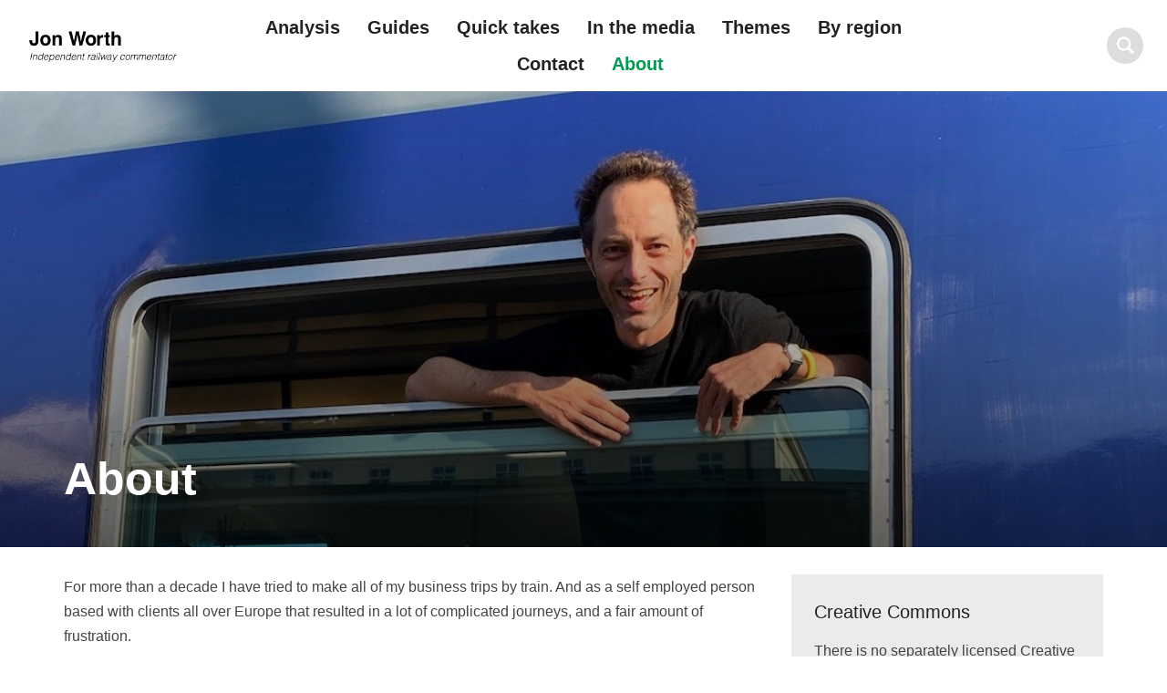

--- FILE ---
content_type: text/html; charset=UTF-8
request_url: https://jonworth.eu/about/
body_size: 19532
content:
<!DOCTYPE html><html lang="en-GB" prefix="og: http://ogp.me/ns# article: http://ogp.me/ns/article#"><head><script data-no-optimize="1">var litespeed_docref=sessionStorage.getItem("litespeed_docref");litespeed_docref&&(Object.defineProperty(document,"referrer",{get:function(){return litespeed_docref}}),sessionStorage.removeItem("litespeed_docref"));</script> <meta charset="UTF-8"><meta name="viewport" content="width=device-width, initial-scale=1.0"><link rel="profile" href="https://gmpg.org/xfn/11"><link rel="pingback" href="https://jonworth.eu/xmlrpc.php"><title>About &#8211; Jon Worth</title><meta name='robots' content='max-image-preview:large' /><link rel='dns-prefetch' href='//challenges.cloudflare.com' /><link rel="alternate" type="application/rss+xml" title="Jon Worth &raquo; Feed" href="https://jonworth.eu/feed/" /><link rel="alternate" type="application/rss+xml" title="Jon Worth &raquo; Comments Feed" href="https://jonworth.eu/comments/feed/" /><link rel="alternate" title="oEmbed (JSON)" type="application/json+oembed" href="https://jonworth.eu/wp-json/oembed/1.0/embed?url=https%3A%2F%2Fjonworth.eu%2Fabout%2F" /><link rel="alternate" title="oEmbed (XML)" type="text/xml+oembed" href="https://jonworth.eu/wp-json/oembed/1.0/embed?url=https%3A%2F%2Fjonworth.eu%2Fabout%2F&#038;format=xml" /><style id='wp-img-auto-sizes-contain-inline-css' type='text/css'>img:is([sizes=auto i],[sizes^="auto," i]){contain-intrinsic-size:3000px 1500px}
/*# sourceURL=wp-img-auto-sizes-contain-inline-css */</style><link data-optimized="2" rel="stylesheet" href="https://jonworth.eu/wp-content/litespeed/css/f1d0bf66b590f852e30e940ed4da4cbd.css?ver=463ce" /><style id='global-styles-inline-css' type='text/css'>:root{--wp--preset--aspect-ratio--square: 1;--wp--preset--aspect-ratio--4-3: 4/3;--wp--preset--aspect-ratio--3-4: 3/4;--wp--preset--aspect-ratio--3-2: 3/2;--wp--preset--aspect-ratio--2-3: 2/3;--wp--preset--aspect-ratio--16-9: 16/9;--wp--preset--aspect-ratio--9-16: 9/16;--wp--preset--color--black: #000000;--wp--preset--color--cyan-bluish-gray: #abb8c3;--wp--preset--color--white: #ffffff;--wp--preset--color--pale-pink: #f78da7;--wp--preset--color--vivid-red: #cf2e2e;--wp--preset--color--luminous-vivid-orange: #ff6900;--wp--preset--color--luminous-vivid-amber: #fcb900;--wp--preset--color--light-green-cyan: #7bdcb5;--wp--preset--color--vivid-green-cyan: #00d084;--wp--preset--color--pale-cyan-blue: #8ed1fc;--wp--preset--color--vivid-cyan-blue: #0693e3;--wp--preset--color--vivid-purple: #9b51e0;--wp--preset--gradient--vivid-cyan-blue-to-vivid-purple: linear-gradient(135deg,rgb(6,147,227) 0%,rgb(155,81,224) 100%);--wp--preset--gradient--light-green-cyan-to-vivid-green-cyan: linear-gradient(135deg,rgb(122,220,180) 0%,rgb(0,208,130) 100%);--wp--preset--gradient--luminous-vivid-amber-to-luminous-vivid-orange: linear-gradient(135deg,rgb(252,185,0) 0%,rgb(255,105,0) 100%);--wp--preset--gradient--luminous-vivid-orange-to-vivid-red: linear-gradient(135deg,rgb(255,105,0) 0%,rgb(207,46,46) 100%);--wp--preset--gradient--very-light-gray-to-cyan-bluish-gray: linear-gradient(135deg,rgb(238,238,238) 0%,rgb(169,184,195) 100%);--wp--preset--gradient--cool-to-warm-spectrum: linear-gradient(135deg,rgb(74,234,220) 0%,rgb(151,120,209) 20%,rgb(207,42,186) 40%,rgb(238,44,130) 60%,rgb(251,105,98) 80%,rgb(254,248,76) 100%);--wp--preset--gradient--blush-light-purple: linear-gradient(135deg,rgb(255,206,236) 0%,rgb(152,150,240) 100%);--wp--preset--gradient--blush-bordeaux: linear-gradient(135deg,rgb(254,205,165) 0%,rgb(254,45,45) 50%,rgb(107,0,62) 100%);--wp--preset--gradient--luminous-dusk: linear-gradient(135deg,rgb(255,203,112) 0%,rgb(199,81,192) 50%,rgb(65,88,208) 100%);--wp--preset--gradient--pale-ocean: linear-gradient(135deg,rgb(255,245,203) 0%,rgb(182,227,212) 50%,rgb(51,167,181) 100%);--wp--preset--gradient--electric-grass: linear-gradient(135deg,rgb(202,248,128) 0%,rgb(113,206,126) 100%);--wp--preset--gradient--midnight: linear-gradient(135deg,rgb(2,3,129) 0%,rgb(40,116,252) 100%);--wp--preset--font-size--small: 13px;--wp--preset--font-size--medium: 20px;--wp--preset--font-size--large: 36px;--wp--preset--font-size--x-large: 42px;--wp--preset--spacing--20: 0.44rem;--wp--preset--spacing--30: 0.67rem;--wp--preset--spacing--40: 1rem;--wp--preset--spacing--50: 1.5rem;--wp--preset--spacing--60: 2.25rem;--wp--preset--spacing--70: 3.38rem;--wp--preset--spacing--80: 5.06rem;--wp--preset--shadow--natural: 6px 6px 9px rgba(0, 0, 0, 0.2);--wp--preset--shadow--deep: 12px 12px 50px rgba(0, 0, 0, 0.4);--wp--preset--shadow--sharp: 6px 6px 0px rgba(0, 0, 0, 0.2);--wp--preset--shadow--outlined: 6px 6px 0px -3px rgb(255, 255, 255), 6px 6px rgb(0, 0, 0);--wp--preset--shadow--crisp: 6px 6px 0px rgb(0, 0, 0);}:where(.is-layout-flex){gap: 0.5em;}:where(.is-layout-grid){gap: 0.5em;}body .is-layout-flex{display: flex;}.is-layout-flex{flex-wrap: wrap;align-items: center;}.is-layout-flex > :is(*, div){margin: 0;}body .is-layout-grid{display: grid;}.is-layout-grid > :is(*, div){margin: 0;}:where(.wp-block-columns.is-layout-flex){gap: 2em;}:where(.wp-block-columns.is-layout-grid){gap: 2em;}:where(.wp-block-post-template.is-layout-flex){gap: 1.25em;}:where(.wp-block-post-template.is-layout-grid){gap: 1.25em;}.has-black-color{color: var(--wp--preset--color--black) !important;}.has-cyan-bluish-gray-color{color: var(--wp--preset--color--cyan-bluish-gray) !important;}.has-white-color{color: var(--wp--preset--color--white) !important;}.has-pale-pink-color{color: var(--wp--preset--color--pale-pink) !important;}.has-vivid-red-color{color: var(--wp--preset--color--vivid-red) !important;}.has-luminous-vivid-orange-color{color: var(--wp--preset--color--luminous-vivid-orange) !important;}.has-luminous-vivid-amber-color{color: var(--wp--preset--color--luminous-vivid-amber) !important;}.has-light-green-cyan-color{color: var(--wp--preset--color--light-green-cyan) !important;}.has-vivid-green-cyan-color{color: var(--wp--preset--color--vivid-green-cyan) !important;}.has-pale-cyan-blue-color{color: var(--wp--preset--color--pale-cyan-blue) !important;}.has-vivid-cyan-blue-color{color: var(--wp--preset--color--vivid-cyan-blue) !important;}.has-vivid-purple-color{color: var(--wp--preset--color--vivid-purple) !important;}.has-black-background-color{background-color: var(--wp--preset--color--black) !important;}.has-cyan-bluish-gray-background-color{background-color: var(--wp--preset--color--cyan-bluish-gray) !important;}.has-white-background-color{background-color: var(--wp--preset--color--white) !important;}.has-pale-pink-background-color{background-color: var(--wp--preset--color--pale-pink) !important;}.has-vivid-red-background-color{background-color: var(--wp--preset--color--vivid-red) !important;}.has-luminous-vivid-orange-background-color{background-color: var(--wp--preset--color--luminous-vivid-orange) !important;}.has-luminous-vivid-amber-background-color{background-color: var(--wp--preset--color--luminous-vivid-amber) !important;}.has-light-green-cyan-background-color{background-color: var(--wp--preset--color--light-green-cyan) !important;}.has-vivid-green-cyan-background-color{background-color: var(--wp--preset--color--vivid-green-cyan) !important;}.has-pale-cyan-blue-background-color{background-color: var(--wp--preset--color--pale-cyan-blue) !important;}.has-vivid-cyan-blue-background-color{background-color: var(--wp--preset--color--vivid-cyan-blue) !important;}.has-vivid-purple-background-color{background-color: var(--wp--preset--color--vivid-purple) !important;}.has-black-border-color{border-color: var(--wp--preset--color--black) !important;}.has-cyan-bluish-gray-border-color{border-color: var(--wp--preset--color--cyan-bluish-gray) !important;}.has-white-border-color{border-color: var(--wp--preset--color--white) !important;}.has-pale-pink-border-color{border-color: var(--wp--preset--color--pale-pink) !important;}.has-vivid-red-border-color{border-color: var(--wp--preset--color--vivid-red) !important;}.has-luminous-vivid-orange-border-color{border-color: var(--wp--preset--color--luminous-vivid-orange) !important;}.has-luminous-vivid-amber-border-color{border-color: var(--wp--preset--color--luminous-vivid-amber) !important;}.has-light-green-cyan-border-color{border-color: var(--wp--preset--color--light-green-cyan) !important;}.has-vivid-green-cyan-border-color{border-color: var(--wp--preset--color--vivid-green-cyan) !important;}.has-pale-cyan-blue-border-color{border-color: var(--wp--preset--color--pale-cyan-blue) !important;}.has-vivid-cyan-blue-border-color{border-color: var(--wp--preset--color--vivid-cyan-blue) !important;}.has-vivid-purple-border-color{border-color: var(--wp--preset--color--vivid-purple) !important;}.has-vivid-cyan-blue-to-vivid-purple-gradient-background{background: var(--wp--preset--gradient--vivid-cyan-blue-to-vivid-purple) !important;}.has-light-green-cyan-to-vivid-green-cyan-gradient-background{background: var(--wp--preset--gradient--light-green-cyan-to-vivid-green-cyan) !important;}.has-luminous-vivid-amber-to-luminous-vivid-orange-gradient-background{background: var(--wp--preset--gradient--luminous-vivid-amber-to-luminous-vivid-orange) !important;}.has-luminous-vivid-orange-to-vivid-red-gradient-background{background: var(--wp--preset--gradient--luminous-vivid-orange-to-vivid-red) !important;}.has-very-light-gray-to-cyan-bluish-gray-gradient-background{background: var(--wp--preset--gradient--very-light-gray-to-cyan-bluish-gray) !important;}.has-cool-to-warm-spectrum-gradient-background{background: var(--wp--preset--gradient--cool-to-warm-spectrum) !important;}.has-blush-light-purple-gradient-background{background: var(--wp--preset--gradient--blush-light-purple) !important;}.has-blush-bordeaux-gradient-background{background: var(--wp--preset--gradient--blush-bordeaux) !important;}.has-luminous-dusk-gradient-background{background: var(--wp--preset--gradient--luminous-dusk) !important;}.has-pale-ocean-gradient-background{background: var(--wp--preset--gradient--pale-ocean) !important;}.has-electric-grass-gradient-background{background: var(--wp--preset--gradient--electric-grass) !important;}.has-midnight-gradient-background{background: var(--wp--preset--gradient--midnight) !important;}.has-small-font-size{font-size: var(--wp--preset--font-size--small) !important;}.has-medium-font-size{font-size: var(--wp--preset--font-size--medium) !important;}.has-large-font-size{font-size: var(--wp--preset--font-size--large) !important;}.has-x-large-font-size{font-size: var(--wp--preset--font-size--x-large) !important;}
/*# sourceURL=global-styles-inline-css */</style><style id='classic-theme-styles-inline-css' type='text/css'>/*! This file is auto-generated */
.wp-block-button__link{color:#fff;background-color:#32373c;border-radius:9999px;box-shadow:none;text-decoration:none;padding:calc(.667em + 2px) calc(1.333em + 2px);font-size:1.125em}.wp-block-file__button{background:#32373c;color:#fff;text-decoration:none}
/*# sourceURL=/wp-includes/css/classic-themes.min.css */</style><style id='photonic-inline-css' type='text/css'>/* Retrieved from saved CSS */
.photonic-panel { background:  rgb(17,17,17)  !important;

	border-top: none;
	border-right: none;
	border-bottom: none;
	border-left: none;
 }
.photonic-flickr-stream .photonic-pad-photosets { margin: 10px; }
.photonic-flickr-stream .photonic-pad-galleries { margin: 10px; }
.photonic-flickr-stream .photonic-pad-photos { padding: 5px 10px; }
.photonic-google-stream .photonic-pad-photos { padding: 5px 10px; }
.photonic-zenfolio-stream .photonic-pad-photos { padding: 5px 10px; }
.photonic-zenfolio-stream .photonic-pad-photosets { margin: 5px 10px; }
.photonic-smug-stream .photonic-pad-albums { margin: 10px; }
.photonic-smug-stream .photonic-pad-photos { padding: 5px 10px; }
.photonic-random-layout .photonic-thumb { padding: 2px}
.photonic-masonry-layout .photonic-thumb { padding: 2px}
.photonic-mosaic-layout .photonic-thumb { padding: 2px}

/*# sourceURL=photonic-inline-css */</style><style id='moove_gdpr_frontend-inline-css' type='text/css'>#moove_gdpr_cookie_info_bar .moove-gdpr-info-bar-container .moove-gdpr-info-bar-content a.mgbutton.moove-gdpr-infobar-reject-btn, 
				#moove_gdpr_cookie_info_bar .moove-gdpr-info-bar-container .moove-gdpr-info-bar-content button.mgbutton.moove-gdpr-infobar-reject-btn {
					background-color: transparent;
					box-shadow: inset 0 0 0 1px currentColor;
					opacity: .7;
					color: #202020;
				}

				#moove_gdpr_cookie_info_bar .moove-gdpr-info-bar-container .moove-gdpr-info-bar-content a.mgbutton.moove-gdpr-infobar-reject-btn:hover, 
				#moove_gdpr_cookie_info_bar .moove-gdpr-info-bar-container .moove-gdpr-info-bar-content button.mgbutton.moove-gdpr-infobar-reject-btn:hover {
					background-color: #202020;
					box-shadow: none;
					color: #fff;
					opacity: 1;
				}

				#moove_gdpr_cookie_info_bar:not(.gdpr-full-screen-infobar).moove-gdpr-dark-scheme .moove-gdpr-info-bar-container .moove-gdpr-info-bar-content a.mgbutton.moove-gdpr-infobar-reject-btn, #moove_gdpr_cookie_info_bar:not(.gdpr-full-screen-infobar).moove-gdpr-dark-scheme .moove-gdpr-info-bar-container .moove-gdpr-info-bar-content button.mgbutton.moove-gdpr-infobar-reject-btn {
					background-color: transparent;
					box-shadow: inset 0 0 0 1px currentColor;
					opacity: .7;
					color: #fff;
				}

				#moove_gdpr_cookie_info_bar:not(.gdpr-full-screen-infobar).moove-gdpr-dark-scheme .moove-gdpr-info-bar-container .moove-gdpr-info-bar-content a.mgbutton.moove-gdpr-infobar-reject-btn:hover, #moove_gdpr_cookie_info_bar:not(.gdpr-full-screen-infobar).moove-gdpr-dark-scheme .moove-gdpr-info-bar-container .moove-gdpr-info-bar-content button.mgbutton.moove-gdpr-infobar-reject-btn:hover {
					box-shadow: none;
					opacity: 1;
					color: #202020;
					background-color: #fff;
				}
							#moove_gdpr_cookie_modal .moove-gdpr-modal-content .moove-gdpr-tab-main h3.tab-title, 
				#moove_gdpr_cookie_modal .moove-gdpr-modal-content .moove-gdpr-tab-main span.tab-title,
				#moove_gdpr_cookie_modal .moove-gdpr-modal-content .moove-gdpr-modal-left-content #moove-gdpr-menu li a, 
				#moove_gdpr_cookie_modal .moove-gdpr-modal-content .moove-gdpr-modal-left-content #moove-gdpr-menu li button,
				#moove_gdpr_cookie_modal .moove-gdpr-modal-content .moove-gdpr-modal-left-content .moove-gdpr-branding-cnt a,
				#moove_gdpr_cookie_modal .moove-gdpr-modal-content .moove-gdpr-modal-footer-content .moove-gdpr-button-holder a.mgbutton, 
				#moove_gdpr_cookie_modal .moove-gdpr-modal-content .moove-gdpr-modal-footer-content .moove-gdpr-button-holder button.mgbutton,
				#moove_gdpr_cookie_modal .cookie-switch .cookie-slider:after, 
				#moove_gdpr_cookie_modal .cookie-switch .slider:after, 
				#moove_gdpr_cookie_modal .switch .cookie-slider:after, 
				#moove_gdpr_cookie_modal .switch .slider:after,
				#moove_gdpr_cookie_info_bar .moove-gdpr-info-bar-container .moove-gdpr-info-bar-content p, 
				#moove_gdpr_cookie_info_bar .moove-gdpr-info-bar-container .moove-gdpr-info-bar-content p a,
				#moove_gdpr_cookie_info_bar .moove-gdpr-info-bar-container .moove-gdpr-info-bar-content a.mgbutton, 
				#moove_gdpr_cookie_info_bar .moove-gdpr-info-bar-container .moove-gdpr-info-bar-content button.mgbutton,
				#moove_gdpr_cookie_modal .moove-gdpr-modal-content .moove-gdpr-tab-main .moove-gdpr-tab-main-content h1, 
				#moove_gdpr_cookie_modal .moove-gdpr-modal-content .moove-gdpr-tab-main .moove-gdpr-tab-main-content h2, 
				#moove_gdpr_cookie_modal .moove-gdpr-modal-content .moove-gdpr-tab-main .moove-gdpr-tab-main-content h3, 
				#moove_gdpr_cookie_modal .moove-gdpr-modal-content .moove-gdpr-tab-main .moove-gdpr-tab-main-content h4, 
				#moove_gdpr_cookie_modal .moove-gdpr-modal-content .moove-gdpr-tab-main .moove-gdpr-tab-main-content h5, 
				#moove_gdpr_cookie_modal .moove-gdpr-modal-content .moove-gdpr-tab-main .moove-gdpr-tab-main-content h6,
				#moove_gdpr_cookie_modal .moove-gdpr-modal-content.moove_gdpr_modal_theme_v2 .moove-gdpr-modal-title .tab-title,
				#moove_gdpr_cookie_modal .moove-gdpr-modal-content.moove_gdpr_modal_theme_v2 .moove-gdpr-tab-main h3.tab-title, 
				#moove_gdpr_cookie_modal .moove-gdpr-modal-content.moove_gdpr_modal_theme_v2 .moove-gdpr-tab-main span.tab-title,
				#moove_gdpr_cookie_modal .moove-gdpr-modal-content.moove_gdpr_modal_theme_v2 .moove-gdpr-branding-cnt a {
					font-weight: inherit				}
			#moove_gdpr_cookie_modal,#moove_gdpr_cookie_info_bar,.gdpr_cookie_settings_shortcode_content{font-family:inherit}#moove_gdpr_save_popup_settings_button{background-color:#373737;color:#fff}#moove_gdpr_save_popup_settings_button:hover{background-color:#000}#moove_gdpr_cookie_info_bar .moove-gdpr-info-bar-container .moove-gdpr-info-bar-content a.mgbutton,#moove_gdpr_cookie_info_bar .moove-gdpr-info-bar-container .moove-gdpr-info-bar-content button.mgbutton{background-color:#333}#moove_gdpr_cookie_modal .moove-gdpr-modal-content .moove-gdpr-modal-footer-content .moove-gdpr-button-holder a.mgbutton,#moove_gdpr_cookie_modal .moove-gdpr-modal-content .moove-gdpr-modal-footer-content .moove-gdpr-button-holder button.mgbutton,.gdpr_cookie_settings_shortcode_content .gdpr-shr-button.button-green{background-color:#333;border-color:#333}#moove_gdpr_cookie_modal .moove-gdpr-modal-content .moove-gdpr-modal-footer-content .moove-gdpr-button-holder a.mgbutton:hover,#moove_gdpr_cookie_modal .moove-gdpr-modal-content .moove-gdpr-modal-footer-content .moove-gdpr-button-holder button.mgbutton:hover,.gdpr_cookie_settings_shortcode_content .gdpr-shr-button.button-green:hover{background-color:#fff;color:#333}#moove_gdpr_cookie_modal .moove-gdpr-modal-content .moove-gdpr-modal-close i,#moove_gdpr_cookie_modal .moove-gdpr-modal-content .moove-gdpr-modal-close span.gdpr-icon{background-color:#333;border:1px solid #333}#moove_gdpr_cookie_info_bar span.moove-gdpr-infobar-allow-all.focus-g,#moove_gdpr_cookie_info_bar span.moove-gdpr-infobar-allow-all:focus,#moove_gdpr_cookie_info_bar button.moove-gdpr-infobar-allow-all.focus-g,#moove_gdpr_cookie_info_bar button.moove-gdpr-infobar-allow-all:focus,#moove_gdpr_cookie_info_bar span.moove-gdpr-infobar-reject-btn.focus-g,#moove_gdpr_cookie_info_bar span.moove-gdpr-infobar-reject-btn:focus,#moove_gdpr_cookie_info_bar button.moove-gdpr-infobar-reject-btn.focus-g,#moove_gdpr_cookie_info_bar button.moove-gdpr-infobar-reject-btn:focus,#moove_gdpr_cookie_info_bar span.change-settings-button.focus-g,#moove_gdpr_cookie_info_bar span.change-settings-button:focus,#moove_gdpr_cookie_info_bar button.change-settings-button.focus-g,#moove_gdpr_cookie_info_bar button.change-settings-button:focus{-webkit-box-shadow:0 0 1px 3px #333;-moz-box-shadow:0 0 1px 3px #333;box-shadow:0 0 1px 3px #333}#moove_gdpr_cookie_modal .moove-gdpr-modal-content .moove-gdpr-modal-close i:hover,#moove_gdpr_cookie_modal .moove-gdpr-modal-content .moove-gdpr-modal-close span.gdpr-icon:hover,#moove_gdpr_cookie_info_bar span[data-href]>u.change-settings-button{color:#333}#moove_gdpr_cookie_modal .moove-gdpr-modal-content .moove-gdpr-modal-left-content #moove-gdpr-menu li.menu-item-selected a span.gdpr-icon,#moove_gdpr_cookie_modal .moove-gdpr-modal-content .moove-gdpr-modal-left-content #moove-gdpr-menu li.menu-item-selected button span.gdpr-icon{color:inherit}#moove_gdpr_cookie_modal .moove-gdpr-modal-content .moove-gdpr-modal-left-content #moove-gdpr-menu li a span.gdpr-icon,#moove_gdpr_cookie_modal .moove-gdpr-modal-content .moove-gdpr-modal-left-content #moove-gdpr-menu li button span.gdpr-icon{color:inherit}#moove_gdpr_cookie_modal .gdpr-acc-link{line-height:0;font-size:0;color:transparent;position:absolute}#moove_gdpr_cookie_modal .moove-gdpr-modal-content .moove-gdpr-modal-close:hover i,#moove_gdpr_cookie_modal .moove-gdpr-modal-content .moove-gdpr-modal-left-content #moove-gdpr-menu li a,#moove_gdpr_cookie_modal .moove-gdpr-modal-content .moove-gdpr-modal-left-content #moove-gdpr-menu li button,#moove_gdpr_cookie_modal .moove-gdpr-modal-content .moove-gdpr-modal-left-content #moove-gdpr-menu li button i,#moove_gdpr_cookie_modal .moove-gdpr-modal-content .moove-gdpr-modal-left-content #moove-gdpr-menu li a i,#moove_gdpr_cookie_modal .moove-gdpr-modal-content .moove-gdpr-tab-main .moove-gdpr-tab-main-content a:hover,#moove_gdpr_cookie_info_bar.moove-gdpr-dark-scheme .moove-gdpr-info-bar-container .moove-gdpr-info-bar-content a.mgbutton:hover,#moove_gdpr_cookie_info_bar.moove-gdpr-dark-scheme .moove-gdpr-info-bar-container .moove-gdpr-info-bar-content button.mgbutton:hover,#moove_gdpr_cookie_info_bar.moove-gdpr-dark-scheme .moove-gdpr-info-bar-container .moove-gdpr-info-bar-content a:hover,#moove_gdpr_cookie_info_bar.moove-gdpr-dark-scheme .moove-gdpr-info-bar-container .moove-gdpr-info-bar-content button:hover,#moove_gdpr_cookie_info_bar.moove-gdpr-dark-scheme .moove-gdpr-info-bar-container .moove-gdpr-info-bar-content span.change-settings-button:hover,#moove_gdpr_cookie_info_bar.moove-gdpr-dark-scheme .moove-gdpr-info-bar-container .moove-gdpr-info-bar-content button.change-settings-button:hover,#moove_gdpr_cookie_info_bar.moove-gdpr-dark-scheme .moove-gdpr-info-bar-container .moove-gdpr-info-bar-content u.change-settings-button:hover,#moove_gdpr_cookie_info_bar span[data-href]>u.change-settings-button,#moove_gdpr_cookie_info_bar.moove-gdpr-dark-scheme .moove-gdpr-info-bar-container .moove-gdpr-info-bar-content a.mgbutton.focus-g,#moove_gdpr_cookie_info_bar.moove-gdpr-dark-scheme .moove-gdpr-info-bar-container .moove-gdpr-info-bar-content button.mgbutton.focus-g,#moove_gdpr_cookie_info_bar.moove-gdpr-dark-scheme .moove-gdpr-info-bar-container .moove-gdpr-info-bar-content a.focus-g,#moove_gdpr_cookie_info_bar.moove-gdpr-dark-scheme .moove-gdpr-info-bar-container .moove-gdpr-info-bar-content button.focus-g,#moove_gdpr_cookie_info_bar.moove-gdpr-dark-scheme .moove-gdpr-info-bar-container .moove-gdpr-info-bar-content a.mgbutton:focus,#moove_gdpr_cookie_info_bar.moove-gdpr-dark-scheme .moove-gdpr-info-bar-container .moove-gdpr-info-bar-content button.mgbutton:focus,#moove_gdpr_cookie_info_bar.moove-gdpr-dark-scheme .moove-gdpr-info-bar-container .moove-gdpr-info-bar-content a:focus,#moove_gdpr_cookie_info_bar.moove-gdpr-dark-scheme .moove-gdpr-info-bar-container .moove-gdpr-info-bar-content button:focus,#moove_gdpr_cookie_info_bar.moove-gdpr-dark-scheme .moove-gdpr-info-bar-container .moove-gdpr-info-bar-content span.change-settings-button.focus-g,span.change-settings-button:focus,button.change-settings-button.focus-g,button.change-settings-button:focus,#moove_gdpr_cookie_info_bar.moove-gdpr-dark-scheme .moove-gdpr-info-bar-container .moove-gdpr-info-bar-content u.change-settings-button.focus-g,#moove_gdpr_cookie_info_bar.moove-gdpr-dark-scheme .moove-gdpr-info-bar-container .moove-gdpr-info-bar-content u.change-settings-button:focus{color:#333}#moove_gdpr_cookie_modal .moove-gdpr-branding.focus-g span,#moove_gdpr_cookie_modal .moove-gdpr-modal-content .moove-gdpr-tab-main a.focus-g,#moove_gdpr_cookie_modal .moove-gdpr-modal-content .moove-gdpr-tab-main .gdpr-cd-details-toggle.focus-g{color:#333}#moove_gdpr_cookie_modal.gdpr_lightbox-hide{display:none}
/*# sourceURL=moove_gdpr_frontend-inline-css */</style> <script type="litespeed/javascript" data-src="https://jonworth.eu/wp-includes/js/jquery/jquery.min.js" id="jquery-core-js"></script> <link rel="https://api.w.org/" href="https://jonworth.eu/wp-json/" /><link rel="alternate" title="JSON" type="application/json" href="https://jonworth.eu/wp-json/wp/v2/pages/27123" /><link rel="EditURI" type="application/rsd+xml" title="RSD" href="https://jonworth.eu/xmlrpc.php?rsd" /><link rel="canonical" href="https://jonworth.eu/about/" /><meta name="fediverse:creator" content="jon@gruene.social"><meta property="og:title" name="og:title" content="About" /><meta property="og:type" name="og:type" content="article" /><meta property="og:image" name="og:image" content="https://jonworth.eu/wp-content/uploads/2023/02/crossborder-1024x423.jpg" /><meta property="og:image" name="og:image" content="https://jonworth.eu/wp-content/uploads/2023/03/Belgrade-Bar-1024x683.jpg" /><meta property="og:url" name="og:url" content="https://jonworth.eu/about/" /><meta property="og:description" name="og:description" content="For more than a decade I have tried to make all of my business trips by train. And as a self employed person based with clients all over Europe that resulted in a lot of complicated journeys, and a fair amount of frustration. But rather than simply getting annoyed about [...]" /><meta property="og:locale" name="og:locale" content="en_GB" /><meta property="og:site_name" name="og:site_name" content="Jon Worth" /><meta property="twitter:card" name="twitter:card" content="summary_large_image" /><meta property="article:published_time" name="article:published_time" content="2023-02-14T16:14:05+01:00" /><meta property="article:modified_time" name="article:modified_time" content="2026-01-22T13:31:24+01:00" /><meta property="article:author" name="article:author" content="https://jonworth.eu/author/jon-worth/" /><link rel="me" href="https://gruene.social/@jon" /><meta name="generator" content="Insight 1.3.16" /><meta name="generator" content="WPZOOM Framework 2.0.9" /><style type="text/css" id="insight-custom-css">a:hover{color:#009c50;}button, input[type=button], input[type=reset], input[type=submit]{background:#009c50;}.main-navbar .navbar-nav > li > a:hover{color:#009c50;}.main-navbar .navbar-nav > .current-menu-item > a, .main-navbar .navbar-nav > .current_page_item > a, .main-navbar .navbar-nav > .current-menu-parent > a{color:#009c50;}.sb-search .sb-icon-search{color:#ffffff;}.sb-search .sb-icon-search:hover, .sb-search .sb-search-input, .sb-search.sb-search-open .sb-icon-search:before{color:#ebebeb;}.entry-title a:hover{color:#009c50;}.entry-meta a:hover{color:#009c50;}.recent-posts .entry-meta a:hover{border-color:#009c50;}.single .entry-header .entry-meta a:hover{color:#009c50;}#sidebar .widget{background:#ebebeb;}.footer-widgets{background-color:#ebebeb;}.footer-widgets a:hover{color:#009c50;}body{font-family:"Helvetica Neue", Helvetica, Arial, sans-serif;}.navbar-brand h1 a{font-family:"Helvetica Neue", Helvetica, Arial, sans-serif;font-size:28px;text-transform:capitalize;}.main-navbar a{font-family:"Helvetica Neue", Helvetica, Arial, sans-serif;font-size:20px;text-transform:none;}.slides li h3 a{font-family:"Helvetica Neue", Helvetica, Arial, sans-serif;font-weight:bold;}.widget h3.title{font-family:"Helvetica Neue", Helvetica, Arial, sans-serif;font-weight:normal;}.entry-title a{font-family:"Helvetica Neue", Helvetica, Arial, sans-serif;font-size:22px;font-weight:bold;}.single h1.entry-title{font-family:"Helvetica Neue", Helvetica, Arial, sans-serif;}.page h1.entry-title{font-family:"Helvetica Neue", Helvetica, Arial, sans-serif;}</style><link rel="icon" href="https://jonworth.eu/wp-content/uploads/2025/11/cropped-jw-logo-150x150.png" sizes="32x32" /><link rel="icon" href="https://jonworth.eu/wp-content/uploads/2025/11/cropped-jw-logo-300x300.png" sizes="192x192" /><link rel="apple-touch-icon" href="https://jonworth.eu/wp-content/uploads/2025/11/cropped-jw-logo-300x300.png" /><meta name="msapplication-TileImage" content="https://jonworth.eu/wp-content/uploads/2025/11/cropped-jw-logo-300x300.png" /><style type="text/css" id="wp-custom-css">.grecaptcha-badge { visibility: hidden; }

.include-mastodon-feed {
 margin: 0 0 0 0;
	padding: 0 0 0 0;
}
.include-mastodon-feed .permalink a, .include-mastodon-feed .account a, .include-mastodon-feed .h-card a, .include-mastodon-feed .content a {
color: #009c50;
}
.include-mastodon-feed .account {
    font-size: 82%;
	padding: 0 0 10px 0;
}

.include-mastodon-feed .status {
padding: 10px;
}

.include-mastodon-feed .avatar {
    height: 2rem;
    border-radius: var(--include-mastodon-feed-border-radius);
    vertical-align: top;
}

.cat-links {
  text-transform: none;
  font-weight: normal;
}

.slides li .cat-links a, .slides time.entry-date, .slides .entry-meta a {
  font-size: 18px;
}

.tag_list a {
  background: #EBEBEB;
}


@media screen and (min-width: 769px) {
	.entry-title a { font-size: 30px; line-height: 1.3; }
}

@media screen and (min-device-width: 481px) and (max-device-width: 768px) { 
    .slides li h3 a { font-size: 30px; }
}

@media only screen and (max-device-width: 480px) {
    .slides li h3 a { font-size: 24px; }
}



.slides li .cat-links a { display: none; }

.featured-post-with-bg h3 a { line-height: 10px; }

.featured-post-with-bg .featured-post-overlay-header {
  top: 5%;
}

.site-widgetized-section .widgets-2 .widget .featured-post-with-bg .featured-post-overlay-header {
  top: 5%;
}

.main-navbar .navbar-nav > .current-menu-item > a, .main-navbar .navbar-nav > .current_page_item > a, .main-navbar .navbar-nav > .current-menu-parent > a {
  color: #009c50;
}

ul.sub-menu a:hover, ul.sub-menu ul.sub-menu a:hover {
  color: #00ff82;
}

.sb-search .sb-search-input, .sb-icon-search
{
  background: #ddd;
}

.paddingfive {
  padding: 5px;
}

.paddingfivegrey {
  padding: 5px;
	background-color: #EBEBEB;
}</style></head><body data-rsssl=1 class="wp-singular page-template-default page page-id-27123 page-parent wp-custom-logo wp-theme-insight"><div class="page-wrap"><header class="site-header page-with-cover"><div class="navbar-brand">
<a href="https://jonworth.eu/" class="custom-logo-link" rel="home" itemprop="url"><img data-lazyloaded="1" src="[data-uri]" width="350" height="75" data-src="https://jonworth.eu/wp-content/uploads/2024/01/cropped-headerlogo.png" class="custom-logo no-lazyload no-lazy a3-notlazy" alt="Jon Worth" itemprop="logo" decoding="async" data-srcset="https://jonworth.eu/wp-content/uploads/2024/01/cropped-headerlogo.png 700w, https://jonworth.eu/wp-content/uploads/2024/01/cropped-headerlogo-300x64.png 300w" data-sizes="(max-width: 350px) 100vw, 350px" /></a></div><nav class="main-navbar" role="navigation"><div class="navbar-header">
<a class="navbar-toggle" href="#menu-main-slide">
<span class="icon-bar"></span>
<span class="icon-bar"></span>
<span class="icon-bar"></span>
</a><div id="menu-main-slide" class="menu-main-container"><ul id="menu-main" class="menu"><li id="menu-item-27142" class="menu-item menu-item-type-taxonomy menu-item-object-category menu-item-27142"><a href="https://jonworth.eu/category/analysis/">Analysis</a></li><li id="menu-item-27144" class="menu-item menu-item-type-taxonomy menu-item-object-category menu-item-27144"><a href="https://jonworth.eu/category/guides/">Guides</a></li><li id="menu-item-27143" class="menu-item menu-item-type-taxonomy menu-item-object-category menu-item-27143"><a href="https://jonworth.eu/category/quick-takes/">Quick takes</a></li><li id="menu-item-27205" class="menu-item menu-item-type-taxonomy menu-item-object-category menu-item-27205"><a href="https://jonworth.eu/category/in-the-media/">In the media</a></li><li id="menu-item-27207" class="menu-item menu-item-type-custom menu-item-object-custom menu-item-has-children menu-item-27207"><a href="#">Themes</a><ul class="sub-menu"><li id="menu-item-27562" class="menu-item menu-item-type-custom menu-item-object-custom menu-item-27562"><a href="https://jonworth.eu/tag/bikes-and-trains/">Bikes and trains</a></li><li id="menu-item-27486" class="menu-item menu-item-type-custom menu-item-object-custom menu-item-27486"><a href="https://jonworth.eu/tag/crossborderrail/">#CrossBorderRail</a></li><li id="menu-item-45757" class="menu-item menu-item-type-custom menu-item-object-custom menu-item-45757"><a href="https://jonworth.eu/tag/crosschannelrail/">#CrossChannelRail</a></li><li id="menu-item-27491" class="menu-item menu-item-type-custom menu-item-object-custom menu-item-27491"><a href="https://jonworth.eu/tag/deutschlandticket/">Deutschlandticket</a></li><li id="menu-item-27209" class="menu-item menu-item-type-custom menu-item-object-custom menu-item-27209"><a href="https://jonworth.eu/tag/interrail/">Interrail</a></li><li id="menu-item-27420" class="menu-item menu-item-type-custom menu-item-object-custom menu-item-27420"><a href="https://jonworth.eu/tag/night-trains/">Night trains</a></li><li id="menu-item-27691" class="menu-item menu-item-type-custom menu-item-object-custom menu-item-27691"><a href="https://jonworth.eu/tag/rail-postcards/">Rail postcards</a></li><li id="menu-item-27421" class="menu-item menu-item-type-custom menu-item-object-custom menu-item-27421"><a href="https://jonworth.eu/tag/rolling-stock/">Rolling stock</a></li><li id="menu-item-27208" class="menu-item menu-item-type-custom menu-item-object-custom menu-item-27208"><a href="https://jonworth.eu/tag/schengen/">Schengen</a></li><li id="menu-item-27485" class="menu-item menu-item-type-custom menu-item-object-custom menu-item-27485"><a href="https://jonworth.eu/tag/interrail/">Sustainability</a></li><li id="menu-item-27563" class="menu-item menu-item-type-custom menu-item-object-custom menu-item-27563"><a href="https://jonworth.eu/tag/ticketing/">Ticketing</a></li></ul></li><li id="menu-item-27424" class="menu-item menu-item-type-custom menu-item-object-custom menu-item-has-children menu-item-27424"><a href="#">By region</a><ul class="sub-menu"><li id="menu-item-27425" class="menu-item menu-item-type-custom menu-item-object-custom menu-item-27425"><a href="https://jonworth.eu/category/european-union/">EU-wide issues</a></li><li id="menu-item-27426" class="menu-item menu-item-type-custom menu-item-object-custom menu-item-has-children menu-item-27426"><a href="#">EU Countries</a><ul class="sub-menu"><li id="menu-item-27434" class="menu-item menu-item-type-taxonomy menu-item-object-category menu-item-27434"><a href="https://jonworth.eu/category/austria/">Austria</a></li><li id="menu-item-27528" class="menu-item menu-item-type-taxonomy menu-item-object-category menu-item-27528"><a href="https://jonworth.eu/category/belgium/">Belgium</a></li><li id="menu-item-27529" class="menu-item menu-item-type-taxonomy menu-item-object-category menu-item-27529"><a href="https://jonworth.eu/category/bulgaria/">Bulgaria</a></li><li id="menu-item-27531" class="menu-item menu-item-type-taxonomy menu-item-object-category menu-item-27531"><a href="https://jonworth.eu/category/croatia/">Croatia</a></li><li id="menu-item-27532" class="menu-item menu-item-type-taxonomy menu-item-object-category menu-item-27532"><a href="https://jonworth.eu/category/czechia/">Czechia</a></li><li id="menu-item-27533" class="menu-item menu-item-type-taxonomy menu-item-object-category menu-item-27533"><a href="https://jonworth.eu/category/denmark/">Denmark</a></li><li id="menu-item-27535" class="menu-item menu-item-type-taxonomy menu-item-object-category menu-item-27535"><a href="https://jonworth.eu/category/finland/">Finland</a></li><li id="menu-item-27433" class="menu-item menu-item-type-taxonomy menu-item-object-category menu-item-27433"><a href="https://jonworth.eu/category/france/">France</a></li><li id="menu-item-27537" class="menu-item menu-item-type-taxonomy menu-item-object-category menu-item-27537"><a href="https://jonworth.eu/category/greece/">Greece</a></li><li id="menu-item-27427" class="menu-item menu-item-type-custom menu-item-object-custom menu-item-27427"><a href="https://jonworth.eu/category/germany/">Germany</a></li><li id="menu-item-27538" class="menu-item menu-item-type-taxonomy menu-item-object-category menu-item-27538"><a href="https://jonworth.eu/category/hungary/">Hungary</a></li><li id="menu-item-27539" class="menu-item menu-item-type-taxonomy menu-item-object-category menu-item-27539"><a href="https://jonworth.eu/category/ireland/">Ireland</a></li><li id="menu-item-27435" class="menu-item menu-item-type-taxonomy menu-item-object-category menu-item-27435"><a href="https://jonworth.eu/category/italy/">Italy</a></li><li id="menu-item-27541" class="menu-item menu-item-type-taxonomy menu-item-object-category menu-item-27541"><a href="https://jonworth.eu/category/latvia/">Latvia</a></li><li id="menu-item-27542" class="menu-item menu-item-type-taxonomy menu-item-object-category menu-item-27542"><a href="https://jonworth.eu/category/lithuania/">Lithuania</a></li><li id="menu-item-27544" class="menu-item menu-item-type-taxonomy menu-item-object-category menu-item-27544"><a href="https://jonworth.eu/category/netherlands/">Netherlands</a></li><li id="menu-item-27546" class="menu-item menu-item-type-taxonomy menu-item-object-category menu-item-27546"><a href="https://jonworth.eu/category/poland/">Poland</a></li><li id="menu-item-27547" class="menu-item menu-item-type-taxonomy menu-item-object-category menu-item-27547"><a href="https://jonworth.eu/category/portugal/">Portugal</a></li><li id="menu-item-27548" class="menu-item menu-item-type-taxonomy menu-item-object-category menu-item-27548"><a href="https://jonworth.eu/category/romania/">Romania</a></li><li id="menu-item-27549" class="menu-item menu-item-type-taxonomy menu-item-object-category menu-item-27549"><a href="https://jonworth.eu/category/slovakia/">Slovakia</a></li><li id="menu-item-27550" class="menu-item menu-item-type-taxonomy menu-item-object-category menu-item-27550"><a href="https://jonworth.eu/category/slovenia/">Slovenia</a></li><li id="menu-item-27551" class="menu-item menu-item-type-taxonomy menu-item-object-category menu-item-27551"><a href="https://jonworth.eu/category/spain/">Spain</a></li><li id="menu-item-27552" class="menu-item menu-item-type-taxonomy menu-item-object-category menu-item-27552"><a href="https://jonworth.eu/category/sweden/">Sweden</a></li></ul></li><li id="menu-item-27428" class="menu-item menu-item-type-custom menu-item-object-custom menu-item-has-children menu-item-27428"><a href="#">Non-EU Countries</a><ul class="sub-menu"><li id="menu-item-27530" class="menu-item menu-item-type-taxonomy menu-item-object-category menu-item-27530"><a href="https://jonworth.eu/category/central-asia/">Central Asia</a></li><li id="menu-item-27543" class="menu-item menu-item-type-taxonomy menu-item-object-category menu-item-27543"><a href="https://jonworth.eu/category/moldova/">Moldova</a></li><li id="menu-item-27545" class="menu-item menu-item-type-taxonomy menu-item-object-category menu-item-27545"><a href="https://jonworth.eu/category/norway/">Norway</a></li><li id="menu-item-27436" class="menu-item menu-item-type-taxonomy menu-item-object-category menu-item-27436"><a href="https://jonworth.eu/category/switzerland/">Switzerland</a></li><li id="menu-item-27437" class="menu-item menu-item-type-taxonomy menu-item-object-category menu-item-27437"><a href="https://jonworth.eu/category/serbia/">Serbia</a></li><li id="menu-item-27554" class="menu-item menu-item-type-taxonomy menu-item-object-category menu-item-27554"><a href="https://jonworth.eu/category/ukraine/">Ukraine</a></li><li id="menu-item-27555" class="menu-item menu-item-type-taxonomy menu-item-object-category menu-item-27555"><a href="https://jonworth.eu/category/united-kingdom/">United Kingdom</a></li></ul></li></ul></li><li id="menu-item-36044" class="menu-item menu-item-type-post_type menu-item-object-page menu-item-36044"><a href="https://jonworth.eu/contact/">Contact</a></li><li id="menu-item-36045" class="menu-item menu-item-type-post_type menu-item-object-page current-menu-item page_item page-item-27123 current_page_item menu-item-has-children menu-item-36045"><a href="https://jonworth.eu/about/" aria-current="page">About</a><ul class="sub-menu"><li id="menu-item-47991" class="menu-item menu-item-type-post_type menu-item-object-page menu-item-47991"><a href="https://jonworth.eu/about/calendar/">Calendar</a></li></ul></li></ul></div></div><div id="navbar-main"><div class="menu-main-container"><ul id="menu-main-1" class="nav navbar-nav dropdown sf-menu"><li class="menu-item menu-item-type-taxonomy menu-item-object-category menu-item-27142"><a href="https://jonworth.eu/category/analysis/">Analysis</a></li><li class="menu-item menu-item-type-taxonomy menu-item-object-category menu-item-27144"><a href="https://jonworth.eu/category/guides/">Guides</a></li><li class="menu-item menu-item-type-taxonomy menu-item-object-category menu-item-27143"><a href="https://jonworth.eu/category/quick-takes/">Quick takes</a></li><li class="menu-item menu-item-type-taxonomy menu-item-object-category menu-item-27205"><a href="https://jonworth.eu/category/in-the-media/">In the media</a></li><li class="menu-item menu-item-type-custom menu-item-object-custom menu-item-has-children menu-item-27207"><a href="#">Themes</a><ul class="sub-menu"><li class="menu-item menu-item-type-custom menu-item-object-custom menu-item-27562"><a href="https://jonworth.eu/tag/bikes-and-trains/">Bikes and trains</a></li><li class="menu-item menu-item-type-custom menu-item-object-custom menu-item-27486"><a href="https://jonworth.eu/tag/crossborderrail/">#CrossBorderRail</a></li><li class="menu-item menu-item-type-custom menu-item-object-custom menu-item-45757"><a href="https://jonworth.eu/tag/crosschannelrail/">#CrossChannelRail</a></li><li class="menu-item menu-item-type-custom menu-item-object-custom menu-item-27491"><a href="https://jonworth.eu/tag/deutschlandticket/">Deutschlandticket</a></li><li class="menu-item menu-item-type-custom menu-item-object-custom menu-item-27209"><a href="https://jonworth.eu/tag/interrail/">Interrail</a></li><li class="menu-item menu-item-type-custom menu-item-object-custom menu-item-27420"><a href="https://jonworth.eu/tag/night-trains/">Night trains</a></li><li class="menu-item menu-item-type-custom menu-item-object-custom menu-item-27691"><a href="https://jonworth.eu/tag/rail-postcards/">Rail postcards</a></li><li class="menu-item menu-item-type-custom menu-item-object-custom menu-item-27421"><a href="https://jonworth.eu/tag/rolling-stock/">Rolling stock</a></li><li class="menu-item menu-item-type-custom menu-item-object-custom menu-item-27208"><a href="https://jonworth.eu/tag/schengen/">Schengen</a></li><li class="menu-item menu-item-type-custom menu-item-object-custom menu-item-27485"><a href="https://jonworth.eu/tag/interrail/">Sustainability</a></li><li class="menu-item menu-item-type-custom menu-item-object-custom menu-item-27563"><a href="https://jonworth.eu/tag/ticketing/">Ticketing</a></li></ul></li><li class="menu-item menu-item-type-custom menu-item-object-custom menu-item-has-children menu-item-27424"><a href="#">By region</a><ul class="sub-menu"><li class="menu-item menu-item-type-custom menu-item-object-custom menu-item-27425"><a href="https://jonworth.eu/category/european-union/">EU-wide issues</a></li><li class="menu-item menu-item-type-custom menu-item-object-custom menu-item-has-children menu-item-27426"><a href="#">EU Countries</a><ul class="sub-menu"><li class="menu-item menu-item-type-taxonomy menu-item-object-category menu-item-27434"><a href="https://jonworth.eu/category/austria/">Austria</a></li><li class="menu-item menu-item-type-taxonomy menu-item-object-category menu-item-27528"><a href="https://jonworth.eu/category/belgium/">Belgium</a></li><li class="menu-item menu-item-type-taxonomy menu-item-object-category menu-item-27529"><a href="https://jonworth.eu/category/bulgaria/">Bulgaria</a></li><li class="menu-item menu-item-type-taxonomy menu-item-object-category menu-item-27531"><a href="https://jonworth.eu/category/croatia/">Croatia</a></li><li class="menu-item menu-item-type-taxonomy menu-item-object-category menu-item-27532"><a href="https://jonworth.eu/category/czechia/">Czechia</a></li><li class="menu-item menu-item-type-taxonomy menu-item-object-category menu-item-27533"><a href="https://jonworth.eu/category/denmark/">Denmark</a></li><li class="menu-item menu-item-type-taxonomy menu-item-object-category menu-item-27535"><a href="https://jonworth.eu/category/finland/">Finland</a></li><li class="menu-item menu-item-type-taxonomy menu-item-object-category menu-item-27433"><a href="https://jonworth.eu/category/france/">France</a></li><li class="menu-item menu-item-type-taxonomy menu-item-object-category menu-item-27537"><a href="https://jonworth.eu/category/greece/">Greece</a></li><li class="menu-item menu-item-type-custom menu-item-object-custom menu-item-27427"><a href="https://jonworth.eu/category/germany/">Germany</a></li><li class="menu-item menu-item-type-taxonomy menu-item-object-category menu-item-27538"><a href="https://jonworth.eu/category/hungary/">Hungary</a></li><li class="menu-item menu-item-type-taxonomy menu-item-object-category menu-item-27539"><a href="https://jonworth.eu/category/ireland/">Ireland</a></li><li class="menu-item menu-item-type-taxonomy menu-item-object-category menu-item-27435"><a href="https://jonworth.eu/category/italy/">Italy</a></li><li class="menu-item menu-item-type-taxonomy menu-item-object-category menu-item-27541"><a href="https://jonworth.eu/category/latvia/">Latvia</a></li><li class="menu-item menu-item-type-taxonomy menu-item-object-category menu-item-27542"><a href="https://jonworth.eu/category/lithuania/">Lithuania</a></li><li class="menu-item menu-item-type-taxonomy menu-item-object-category menu-item-27544"><a href="https://jonworth.eu/category/netherlands/">Netherlands</a></li><li class="menu-item menu-item-type-taxonomy menu-item-object-category menu-item-27546"><a href="https://jonworth.eu/category/poland/">Poland</a></li><li class="menu-item menu-item-type-taxonomy menu-item-object-category menu-item-27547"><a href="https://jonworth.eu/category/portugal/">Portugal</a></li><li class="menu-item menu-item-type-taxonomy menu-item-object-category menu-item-27548"><a href="https://jonworth.eu/category/romania/">Romania</a></li><li class="menu-item menu-item-type-taxonomy menu-item-object-category menu-item-27549"><a href="https://jonworth.eu/category/slovakia/">Slovakia</a></li><li class="menu-item menu-item-type-taxonomy menu-item-object-category menu-item-27550"><a href="https://jonworth.eu/category/slovenia/">Slovenia</a></li><li class="menu-item menu-item-type-taxonomy menu-item-object-category menu-item-27551"><a href="https://jonworth.eu/category/spain/">Spain</a></li><li class="menu-item menu-item-type-taxonomy menu-item-object-category menu-item-27552"><a href="https://jonworth.eu/category/sweden/">Sweden</a></li></ul></li><li class="menu-item menu-item-type-custom menu-item-object-custom menu-item-has-children menu-item-27428"><a href="#">Non-EU Countries</a><ul class="sub-menu"><li class="menu-item menu-item-type-taxonomy menu-item-object-category menu-item-27530"><a href="https://jonworth.eu/category/central-asia/">Central Asia</a></li><li class="menu-item menu-item-type-taxonomy menu-item-object-category menu-item-27543"><a href="https://jonworth.eu/category/moldova/">Moldova</a></li><li class="menu-item menu-item-type-taxonomy menu-item-object-category menu-item-27545"><a href="https://jonworth.eu/category/norway/">Norway</a></li><li class="menu-item menu-item-type-taxonomy menu-item-object-category menu-item-27436"><a href="https://jonworth.eu/category/switzerland/">Switzerland</a></li><li class="menu-item menu-item-type-taxonomy menu-item-object-category menu-item-27437"><a href="https://jonworth.eu/category/serbia/">Serbia</a></li><li class="menu-item menu-item-type-taxonomy menu-item-object-category menu-item-27554"><a href="https://jonworth.eu/category/ukraine/">Ukraine</a></li><li class="menu-item menu-item-type-taxonomy menu-item-object-category menu-item-27555"><a href="https://jonworth.eu/category/united-kingdom/">United Kingdom</a></li></ul></li></ul></li><li class="menu-item menu-item-type-post_type menu-item-object-page menu-item-36044"><a href="https://jonworth.eu/contact/">Contact</a></li><li class="menu-item menu-item-type-post_type menu-item-object-page current-menu-item page_item page-item-27123 current_page_item menu-item-has-children menu-item-36045"><a href="https://jonworth.eu/about/" aria-current="page">About</a><ul class="sub-menu"><li class="menu-item menu-item-type-post_type menu-item-object-page menu-item-47991"><a href="https://jonworth.eu/about/calendar/">Calendar</a></li></ul></li></ul></div></div></nav><div id="sb-search" class="sb-search"><form method="get" id="searchform" action="https://jonworth.eu/">
<input type="search" class="sb-search-input" placeholder="Enter your keywords..."  name="s" id="s" />
<input type="submit" id="searchsubmit" class="sb-search-submit" value="Search" />
<span class="sb-icon-search"></span></form></div></header><header class="entry-header"><div class="entry-cover" style="background-image: url('https://jonworth.eu/wp-content/uploads/2023/02/crossborder.jpg')"><div class="entry-info"><div class="inner-wrap"><h1 class="entry-title">About</h1></div></div></div></header><main id="main" class="site-main" role="main"><div class="content-area"><article id="post-27123" class="post-27123 page type-page status-publish has-post-thumbnail hentry"><div class="entry-content"><p>For more than a decade I have tried to make all of my business trips by train. And as a self employed person based with clients all over Europe that resulted in a lot of complicated journeys, and a fair amount of frustration.</p><p>But rather than simply getting annoyed about the dysfunction of the railways, from 2021 onwards I have started to work more systematically on railway policy in the European Union. Why &#8211; if there are cross border railway problems &#8211; has the EU not stepped up to fix them? And if others are not seeking to fix these problems, what can I perhaps seek to change myself?</p><p>I launched a small campaign &#8211; <a href="https://trainsforeurope.eu/">Trains for Europe</a> &#8211; to address the absence of night trains in Europe, and propose ways to solve this gap, working to address the rolling stock problems in this area that I see as central. In 2022 I crossed every internal border of the European Union you can cross by train, in one crazy summer &#8211; the <a href="https://crossborderrail.eu/">#CrossBorderRail project</a>, and that project in various ways has continued until 2025. A related project called <a href="https://crosschannelrail.eu/">#CrossChannelRail</a> &#8211; about the Channel Tunnel &#8211; started in 2025.</p><p>All of my commentary about railway and transport topics is here on this site, separate from all the other politics work I have done in the past (all of that can now be found at <a href="https://euroblog.jonworth.eu/">euroblog.jonworth.eu</a>).</p><p><a href="https://jonworth.eu/wp-content/uploads/2023/03/Belgrade-Bar.jpg"><img data-lazyloaded="1" src="[data-uri]" fetchpriority="high" decoding="async" class="alignnone size-full wp-image-34381" data-src="https://jonworth.eu/wp-content/uploads/2023/03/Belgrade-Bar.jpg" alt="" width="2048" height="1365" data-srcset="https://jonworth.eu/wp-content/uploads/2023/03/Belgrade-Bar.jpg 2048w, https://jonworth.eu/wp-content/uploads/2023/03/Belgrade-Bar-300x200.jpg 300w, https://jonworth.eu/wp-content/uploads/2023/03/Belgrade-Bar-768x512.jpg 768w, https://jonworth.eu/wp-content/uploads/2023/03/Belgrade-Bar-1024x683.jpg 1024w, https://jonworth.eu/wp-content/uploads/2023/03/Belgrade-Bar-1536x1024.jpg 1536w, https://jonworth.eu/wp-content/uploads/2023/03/Belgrade-Bar-2000x1333.jpg 2000w, https://jonworth.eu/wp-content/uploads/2023/03/Belgrade-Bar-800x533.jpg 800w" data-sizes="(max-width: 2048px) 100vw, 2048px" /></a></p><p>I am not really a typical railway person. I do not work for a railway operator or a manufacturer, and I have never worked for a transport ministry. My background is in European Union political communication, not railways.</p><p>But I am a person who needs railways to work better, for the way I want to live. Maintaining mobility while not further contributing to climate change is something that many people can relate to, and that is my motivation. I want to make sure I keep seeing things from the passengers&#8217; point of view.</p><p>The articles on this site will hence be written in that vein &#8211; how can railways, especially cross-border, improve? Where are the shortcomings in our railway policies &#8211; both nationally and EU-wide? What tips and tricks are there to make everyday rail travel more palatable, more reliable, and cheaper? All the pieces I write should be understandable to a knowledgeable traveller, and not require any detailed technical knowledge.</p><p>If you don&#8217;t trust my word for it, then have a look at what others say. The <a href="https://jonworth.eu/category/in-the-media/">&#8220;In the media&#8221; section</a> of this site lists where I have been quoted or interviewed &#8211; in places as diverse as New York Times, Berliner Zeitung, ARD and Politiken.</p><p>I am not employed by any company or organisation in the transport sector, and hence what I write on this site ought to be seen as independent. The #CrossBorderRail and #CrossChannelRail projects are crowd funded.</p><p>I am a member of <em>Bündnis 90/Die Grünen</em> (The Greens) but have no transport policy responsibility within the party.</p><p>If you have a question, or would like to employ me to write something for you or speak at an event, please do <a href="https://jonworth.eu/contact/">contact me</a>. You can also follow me on <a href="https://gruene.social/@jon/">Mastodon</a>, <a href="https://bsky.app/profile/jonworth.eu">Bluesky</a> or <a href="https://www.linkedin.com/in/jonworth/">LinkedIn</a>, and I post pictures from my travels on <a href="https://www.flickr.com/photos/jonworth-eu/">Flickr</a>.</p><p>I am mostly based in Bourgogne, France, and speak English, French and German. I am a British-German dual national.</p></div></article></div><div id="sidebar" class="site-sidebar"><div class="widget widget_execphp" id="execphp-4"><h3 class="title">Creative Commons</h3><div class="execphpwidget">There is no separately licensed Creative Commons image in this post, so the general Creative Commons statement below the post applies.</div><div class="clear"></div></div><div class="widget widget_text" id="text-7"><h3 class="title">Follow me on Social Media</h3><div class="textwidget"><p><a href="https://gruene.social/@jon">Mastodon</a></p><p><a href="https://www.linkedin.com/in/jonworth/">LinkedIn</a></p><p><a href="https://www.flickr.com/photos/jonworth-eu/">Flickr</a></p><p><a href="https://bsky.app/profile/jonworth.eu">Bluesky</a></p></div><div class="clear"></div></div><div class="widget widget_text" id="text-8"><h3 class="title">E-mail notifications</h3><div class="textwidget"><p>Notifications of new posts on this site by e-mail &#8211; <a href="https://jonworth.eu/email-notifications/">sign-up here</a>!</p></div><div class="clear"></div></div><div class="widget widget_tag_cloud" id="tag_cloud-2"><h3 class="title">Themes</h3><div class="tagcloud"><a href="https://jonworth.eu/tag/crossborderrail/" class="tag-cloud-link tag-link-427 tag-link-position-1" style="font-size: 16.235294117647pt;" aria-label="#CrossBorderRail (15 items)">#CrossBorderRail</a>
<a href="https://jonworth.eu/tag/crosschannelrail/" class="tag-cloud-link tag-link-597 tag-link-position-2" style="font-size: 12.803921568627pt;" aria-label="#CrossChannelRail (8 items)">#CrossChannelRail</a>
<a href="https://jonworth.eu/tag/49-euro-ticket/" class="tag-cloud-link tag-link-446 tag-link-position-3" style="font-size: 8pt;" aria-label="49 Euro Ticket (3 items)">49 Euro Ticket</a>
<a href="https://jonworth.eu/tag/avis/" class="tag-cloud-link tag-link-161 tag-link-position-4" style="font-size: 9.3725490196078pt;" aria-label="Avis (4 items)">Avis</a>
<a href="https://jonworth.eu/tag/berlin/" class="tag-cloud-link tag-link-53 tag-link-position-5" style="font-size: 16.647058823529pt;" aria-label="Berlin (16 items)">Berlin</a>
<a href="https://jonworth.eu/tag/bikes-and-trains/" class="tag-cloud-link tag-link-555 tag-link-position-6" style="font-size: 10.470588235294pt;" aria-label="Bikes and trains (5 items)">Bikes and trains</a>
<a href="https://jonworth.eu/tag/border-controls/" class="tag-cloud-link tag-link-118 tag-link-position-7" style="font-size: 12.117647058824pt;" aria-label="Border Controls (7 items)">Border Controls</a>
<a href="https://jonworth.eu/tag/borders/" class="tag-cloud-link tag-link-115 tag-link-position-8" style="font-size: 11.43137254902pt;" aria-label="Borders (6 items)">Borders</a>
<a href="https://jonworth.eu/tag/brussels/" class="tag-cloud-link tag-link-14 tag-link-position-9" style="font-size: 12.803921568627pt;" aria-label="Brussels (8 items)">Brussels</a>
<a href="https://jonworth.eu/tag/connecting-europe-express/" class="tag-cloud-link tag-link-381 tag-link-position-10" style="font-size: 10.470588235294pt;" aria-label="Connecting Europe Express (5 items)">Connecting Europe Express</a>
<a href="https://jonworth.eu/tag/cross-border-rail/" class="tag-cloud-link tag-link-128 tag-link-position-11" style="font-size: 12.803921568627pt;" aria-label="Cross border rail (8 items)">Cross border rail</a>
<a href="https://jonworth.eu/tag/cycling/" class="tag-cloud-link tag-link-55 tag-link-position-12" style="font-size: 12.803921568627pt;" aria-label="Cycling (8 items)">Cycling</a>
<a href="https://jonworth.eu/tag/db/" class="tag-cloud-link tag-link-34 tag-link-position-13" style="font-size: 15.960784313725pt;" aria-label="DB (14 items)">DB</a>
<a href="https://jonworth.eu/tag/deutsche-bahn/" class="tag-cloud-link tag-link-16 tag-link-position-14" style="font-size: 21.588235294118pt;" aria-label="Deutsche Bahn (38 items)">Deutsche Bahn</a>
<a href="https://jonworth.eu/tag/deutschlandticket/" class="tag-cloud-link tag-link-468 tag-link-position-15" style="font-size: 9.3725490196078pt;" aria-label="Deutschlandticket (4 items)">Deutschlandticket</a>
<a href="https://jonworth.eu/tag/europcar/" class="tag-cloud-link tag-link-163 tag-link-position-16" style="font-size: 9.3725490196078pt;" aria-label="Europcar (4 items)">Europcar</a>
<a href="https://jonworth.eu/tag/eurostar/" class="tag-cloud-link tag-link-17 tag-link-position-17" style="font-size: 17.882352941176pt;" aria-label="Eurostar (20 items)">Eurostar</a>
<a href="https://jonworth.eu/tag/germany/" class="tag-cloud-link tag-link-86 tag-link-position-18" style="font-size: 9.3725490196078pt;" aria-label="Germany (4 items)">Germany</a>
<a href="https://jonworth.eu/tag/hertz/" class="tag-cloud-link tag-link-164 tag-link-position-19" style="font-size: 9.3725490196078pt;" aria-label="Hertz (4 items)">Hertz</a>
<a href="https://jonworth.eu/tag/ice/" class="tag-cloud-link tag-link-42 tag-link-position-20" style="font-size: 9.3725490196078pt;" aria-label="ICE (4 items)">ICE</a>
<a href="https://jonworth.eu/tag/koln/" class="tag-cloud-link tag-link-18 tag-link-position-21" style="font-size: 11.43137254902pt;" aria-label="Köln (6 items)">Köln</a>
<a href="https://jonworth.eu/tag/london/" class="tag-cloud-link tag-link-41 tag-link-position-22" style="font-size: 11.43137254902pt;" aria-label="London (6 items)">London</a>
<a href="https://jonworth.eu/tag/night-trains/" class="tag-cloud-link tag-link-94 tag-link-position-23" style="font-size: 18.980392156863pt;" aria-label="Night Trains (24 items)">Night Trains</a>
<a href="https://jonworth.eu/tag/oslo/" class="tag-cloud-link tag-link-93 tag-link-position-24" style="font-size: 9.3725490196078pt;" aria-label="Oslo (4 items)">Oslo</a>
<a href="https://jonworth.eu/tag/ouigo/" class="tag-cloud-link tag-link-250 tag-link-position-25" style="font-size: 9.3725490196078pt;" aria-label="Ouigo (4 items)">Ouigo</a>
<a href="https://jonworth.eu/tag/padborg/" class="tag-cloud-link tag-link-449 tag-link-position-26" style="font-size: 9.3725490196078pt;" aria-label="Padborg (4 items)">Padborg</a>
<a href="https://jonworth.eu/tag/price-discrimination/" class="tag-cloud-link tag-link-165 tag-link-position-27" style="font-size: 10.470588235294pt;" aria-label="price discrimination (5 items)">price discrimination</a>
<a href="https://jonworth.eu/tag/rail-postcards/" class="tag-cloud-link tag-link-145 tag-link-position-28" style="font-size: 14.588235294118pt;" aria-label="Rail Postcards (11 items)">Rail Postcards</a>
<a href="https://jonworth.eu/tag/rail-travel/" class="tag-cloud-link tag-link-19 tag-link-position-29" style="font-size: 22pt;" aria-label="Rail Travel (41 items)">Rail Travel</a>
<a href="https://jonworth.eu/tag/railways/" class="tag-cloud-link tag-link-184 tag-link-position-30" style="font-size: 10.470588235294pt;" aria-label="Railways (5 items)">Railways</a>
<a href="https://jonworth.eu/tag/renfe/" class="tag-cloud-link tag-link-124 tag-link-position-31" style="font-size: 11.43137254902pt;" aria-label="RENFE (6 items)">RENFE</a>
<a href="https://jonworth.eu/tag/rolling-stock/" class="tag-cloud-link tag-link-546 tag-link-position-32" style="font-size: 15pt;" aria-label="Rolling stock (12 items)">Rolling stock</a>
<a href="https://jonworth.eu/tag/schengen/" class="tag-cloud-link tag-link-117 tag-link-position-33" style="font-size: 17.333333333333pt;" aria-label="Schengen (18 items)">Schengen</a>
<a href="https://jonworth.eu/tag/schengen-borders-code/" class="tag-cloud-link tag-link-450 tag-link-position-34" style="font-size: 9.3725490196078pt;" aria-label="Schengen Borders Code (4 items)">Schengen Borders Code</a>
<a href="https://jonworth.eu/tag/schengen-reports/" class="tag-cloud-link tag-link-451 tag-link-position-35" style="font-size: 13.490196078431pt;" aria-label="Schengen Reports (9 items)">Schengen Reports</a>
<a href="https://jonworth.eu/tag/sncb/" class="tag-cloud-link tag-link-148 tag-link-position-36" style="font-size: 9.3725490196078pt;" aria-label="SNCB (4 items)">SNCB</a>
<a href="https://jonworth.eu/tag/sncf/" class="tag-cloud-link tag-link-20 tag-link-position-37" style="font-size: 18.980392156863pt;" aria-label="SNCF (24 items)">SNCF</a>
<a href="https://jonworth.eu/tag/sustainability/" class="tag-cloud-link tag-link-63 tag-link-position-38" style="font-size: 9.3725490196078pt;" aria-label="Sustainability (4 items)">Sustainability</a>
<a href="https://jonworth.eu/tag/tgv/" class="tag-cloud-link tag-link-24 tag-link-position-39" style="font-size: 12.117647058824pt;" aria-label="TGV (7 items)">TGV</a>
<a href="https://jonworth.eu/tag/thalys/" class="tag-cloud-link tag-link-38 tag-link-position-40" style="font-size: 13.490196078431pt;" aria-label="Thalys (9 items)">Thalys</a>
<a href="https://jonworth.eu/tag/ticketing/" class="tag-cloud-link tag-link-574 tag-link-position-41" style="font-size: 15.549019607843pt;" aria-label="Ticketing (13 items)">Ticketing</a>
<a href="https://jonworth.eu/tag/trainline/" class="tag-cloud-link tag-link-285 tag-link-position-42" style="font-size: 9.3725490196078pt;" aria-label="Trainline (4 items)">Trainline</a>
<a href="https://jonworth.eu/tag/train-travel/" class="tag-cloud-link tag-link-39 tag-link-position-43" style="font-size: 12.117647058824pt;" aria-label="Train travel (7 items)">Train travel</a>
<a href="https://jonworth.eu/tag/violeta-bulc/" class="tag-cloud-link tag-link-182 tag-link-position-44" style="font-size: 12.117647058824pt;" aria-label="Violeta Bulc (7 items)">Violeta Bulc</a>
<a href="https://jonworth.eu/tag/oebb/" class="tag-cloud-link tag-link-276 tag-link-position-45" style="font-size: 12.117647058824pt;" aria-label="ÖBB (7 items)">ÖBB</a></div><div class="clear"></div></div><div class="widget widget_categories" id="categories-2"><h3 class="title">Categories</h3><ul><li class="cat-item cat-item-596"><a href="https://jonworth.eu/category/crossborderrail/">#CrossBorderRail</a> (11)</li><li class="cat-item cat-item-600"><a href="https://jonworth.eu/category/crosschannelrail/">#CrossChannelRail</a> (12)</li><li class="cat-item cat-item-579"><a href="https://jonworth.eu/category/albania/">Albania</a> (1)</li><li class="cat-item cat-item-2"><a href="https://jonworth.eu/category/analysis/">Analysis</a> (283)</li><li class="cat-item cat-item-513"><a href="https://jonworth.eu/category/austria/">Austria</a> (19)</li><li class="cat-item cat-item-518"><a href="https://jonworth.eu/category/belgium/">Belgium</a> (42)</li><li class="cat-item cat-item-582"><a href="https://jonworth.eu/category/bosnia-and-herzegovina/">Bosnia &amp; Herzegovina</a> (1)</li><li class="cat-item cat-item-502"><a href="https://jonworth.eu/category/bulgaria/">Bulgaria</a> (4)</li><li class="cat-item cat-item-550"><a href="https://jonworth.eu/category/central-asia/">Central Asia</a> (1)</li><li class="cat-item cat-item-623"><a href="https://jonworth.eu/category/channel-tunnel/">Channel Tunnel</a> (17)</li><li class="cat-item cat-item-556"><a href="https://jonworth.eu/category/china/">China</a> (2)</li><li class="cat-item cat-item-514"><a href="https://jonworth.eu/category/croatia/">Croatia</a> (7)</li><li class="cat-item cat-item-624"><a href="https://jonworth.eu/category/cross-border-export/">Cross-Border-Export</a> (5)</li><li class="cat-item cat-item-573"><a href="https://jonworth.eu/category/cycling/">Cycling</a> (2)</li><li class="cat-item cat-item-512"><a href="https://jonworth.eu/category/czechia/">Czechia</a> (14)</li><li class="cat-item cat-item-541"><a href="https://jonworth.eu/category/denmark/">Denmark</a> (6)</li><li class="cat-item cat-item-570"><a href="https://jonworth.eu/category/estonia/">Estonia</a> (4)</li><li class="cat-item cat-item-490"><a href="https://jonworth.eu/category/european-union/">European Union</a> (124)</li><li class="cat-item cat-item-506"><a href="https://jonworth.eu/category/finland/">Finland</a> (2)</li><li class="cat-item cat-item-498"><a href="https://jonworth.eu/category/france/">France</a> (86)</li><li class="cat-item cat-item-504"><a href="https://jonworth.eu/category/germany/">Germany</a> (99)</li><li class="cat-item cat-item-503"><a href="https://jonworth.eu/category/greece/">Greece</a> (2)</li><li class="cat-item cat-item-483"><a href="https://jonworth.eu/category/guides/">Guides</a> (24)</li><li class="cat-item cat-item-508"><a href="https://jonworth.eu/category/hungary/">Hungary</a> (4)</li><li class="cat-item cat-item-487"><a href="https://jonworth.eu/category/in-the-media/">In the media</a> (10)</li><li class="cat-item cat-item-495"><a href="https://jonworth.eu/category/italy/">Italy</a> (19)</li><li class="cat-item cat-item-581"><a href="https://jonworth.eu/category/kosovo/">Kosovo</a> (1)</li><li class="cat-item cat-item-491"><a href="https://jonworth.eu/category/latvia/">Latvia</a> (5)</li><li class="cat-item cat-item-492"><a href="https://jonworth.eu/category/lithuania/">Lithuania</a> (5)</li><li class="cat-item cat-item-604"><a href="https://jonworth.eu/category/live-blog/">Live Blog</a> (1)</li><li class="cat-item cat-item-611"><a href="https://jonworth.eu/category/luxembourg/">Luxembourg</a> (1)</li><li class="cat-item cat-item-551"><a href="https://jonworth.eu/category/moldova/">Moldova</a> (2)</li><li class="cat-item cat-item-583"><a href="https://jonworth.eu/category/montenegro/">Montenegro</a> (1)</li><li class="cat-item cat-item-516"><a href="https://jonworth.eu/category/netherlands/">Netherlands</a> (20)</li><li class="cat-item cat-item-613"><a href="https://jonworth.eu/category/newsletter/">Newsletter</a> (31)</li><li class="cat-item cat-item-625"><a href="https://jonworth.eu/category/night-trains/">Night Trains</a> (4)</li><li class="cat-item cat-item-580"><a href="https://jonworth.eu/category/north-macedonia/">North Macedonia</a> (3)</li><li class="cat-item cat-item-507"><a href="https://jonworth.eu/category/norway/">Norway</a> (2)</li><li class="cat-item cat-item-493"><a href="https://jonworth.eu/category/poland/">Poland</a> (16)</li><li class="cat-item cat-item-510"><a href="https://jonworth.eu/category/portugal/">Portugal</a> (6)</li><li class="cat-item cat-item-1"><a href="https://jonworth.eu/category/quick-takes/">Quick takes</a> (47)</li><li class="cat-item cat-item-602"><a href="https://jonworth.eu/category/reflections/">Reflections</a> (3)</li><li class="cat-item cat-item-509"><a href="https://jonworth.eu/category/romania/">Romania</a> (4)</li><li class="cat-item cat-item-601"><a href="https://jonworth.eu/category/asia/">Routes</a> (2)</li><li class="cat-item cat-item-547"><a href="https://jonworth.eu/category/serbia/">Serbia</a> (5)</li><li class="cat-item cat-item-515"><a href="https://jonworth.eu/category/slovakia/">Slovakia</a> (3)</li><li class="cat-item cat-item-496"><a href="https://jonworth.eu/category/slovenia/">Slovenia</a> (9)</li><li class="cat-item cat-item-500"><a href="https://jonworth.eu/category/spain/">Spain</a> (16)</li><li class="cat-item cat-item-501"><a href="https://jonworth.eu/category/sweden/">Sweden</a> (7)</li><li class="cat-item cat-item-499"><a href="https://jonworth.eu/category/switzerland/">Switzerland</a> (21)</li><li class="cat-item cat-item-569"><a href="https://jonworth.eu/category/ticketing/">Ticketing</a> (17)</li><li class="cat-item cat-item-606"><a href="https://jonworth.eu/category/timetables/">Timetables</a> (3)</li><li class="cat-item cat-item-552"><a href="https://jonworth.eu/category/ukraine/">Ukraine</a> (2)</li><li class="cat-item cat-item-549"><a href="https://jonworth.eu/category/united-kingdom/">United Kingdom</a> (42)</li></ul><div class="clear"></div></div></div></main><footer id="colophon" class="site-footer" role="contentinfo"><div class="footer-widgets widgets widget-columns-3"><div class="inner-wrap"><div class="column"><div class="widget widget_text" id="text-9"><h3 class="title">Calendar</h3><div class="textwidget"><p><div class="r34ics-ajax-container loading" id="r697370aa8ec43b9" data-view="list" data-view-is-list-style="1" data-view-is-list-long="1" data-args="f98a5e0d67ddc03a3a35affbbb0fa9d766efa76e" data-js-args="{&quot;debug&quot;:null}">&nbsp;</div><br />
Full calendar including details of each event, and ICS feeds to subscribe, can be found on the <a href="https://jonworth.eu/about/calendar/">Calendar page</a>.</p></div><div class="clear"></div></div></div><div class="column"><div class="widget widget_text" id="text-5"><h3 class="title">About this site</h3><div class="textwidget"><p>This is my personal site for commentary about railway policy and wider transport topics. In addition there are three websites for projects about railways that I run: <a href="https://trainsforeurope.eu/">Trains for Europe</a>, <a href="https://crossborderrail.eu/">#CrossBorderRail</a>, and <a href="https://crosschannelrail.eu/">#CrossChannelRail</a>.</p><p>For more than a decade I regularly blogged about UK and EU politics, and Brexit &#8211; that blog has been moved to <a href="https://euroblog.jonworth.eu/">euroblog.jonworth.eu</a>.</p></div><div class="clear"></div></div><div class="widget widget_text" id="text-3"><h3 class="title">Creative Commons</h3><div class="textwidget"><p>This site makes extensive use of Creative Commons Licensed images. Image rights are always listed on the individual blog posts, in the sidebar of each post.</p><p>The complete content of the site – including any photos that are not otherwise attributed – is licensed under the <a href="https://creativecommons.org/licenses/by-nc-sa/4.0/">Attribution-NonCommercial-ShareAlike 4.0 International (CC BY-NC-SA 4.0) License</a>.</p></div><div class="clear"></div></div></div><div class="column"><div class="widget widget_text" id="text-6"><h3 class="title">RSS Feeds</h3><div class="textwidget"><p><img data-lazyloaded="1" src="[data-uri]" loading="lazy" decoding="async" class="alignleft wp-image-27204" data-src="https://jonworth.eu/downloads/rss/rss-150x150.png" alt="RSS Icon" width="24" height="24" /> <a href="https://jonworth.eu/feed/">All posts</a></p><p><img data-lazyloaded="1" src="[data-uri]" loading="lazy" decoding="async" class="alignleft wp-image-27204" data-src="https://jonworth.eu/downloads/rss/rss-150x150.png" alt="RSS Icon" width="24" height="24" /> <a href="https://jonworth.eu/category/analysis/feed/">Analysis posts</a></p><p><img data-lazyloaded="1" src="[data-uri]" loading="lazy" decoding="async" class="alignleft wp-image-27204" data-src="https://jonworth.eu/downloads/rss/rss-150x150.png" alt="RSS Icon" width="24" height="24" /> <a href="https://jonworth.eu/category/guides/feed/">Guides posts</a></p><p><img data-lazyloaded="1" src="[data-uri]" loading="lazy" decoding="async" class="alignleft wp-image-27204" data-src="https://jonworth.eu/downloads/rss/rss-150x150.png" alt="RSS Icon" width="24" height="24" /> <a href="https://jonworth.eu/category/quick-takes/feed/">Quick takes posts</a></p><p><img data-lazyloaded="1" src="[data-uri]" loading="lazy" decoding="async" class="alignleft wp-image-27204" data-src="https://jonworth.eu/downloads/rss/rss-150x150.png" alt="RSS Icon" width="24" height="24" /><a href="https://jonworth.eu/category/in-the-media/feed/"> In the media posts</a></p></div><div class="clear"></div></div><div class="widget widget_search" id="search-3"><h3 class="title">Search This Site</h3><form method="get" id="searchform" action="https://jonworth.eu/">
<input type="search" class="sb-search-input" placeholder="Enter your keywords..."  name="s" id="s" />
<input type="submit" id="searchsubmit" class="sb-search-submit" value="Search" />
<span class="sb-icon-search"></span></form><div class="clear"></div></div></div><div class="clear"></div></div></div><div class="site-info">
<span class="copyright">Copyright &copy; 2026 Jon Worth</span><p class="designed-by">
Designed by <a href="https://www.wpzoom.com/" target="_blank" rel="nofollow">WPZOOM</a></p></div></footer></div> <script type="speculationrules">{"prefetch":[{"source":"document","where":{"and":[{"href_matches":"/*"},{"not":{"href_matches":["/wp-*.php","/wp-admin/*","/wp-content/uploads/*","/wp-content/*","/wp-content/plugins/*","/wp-content/themes/insight/*","/*\\?(.+)"]}},{"not":{"selector_matches":"a[rel~=\"nofollow\"]"}},{"not":{"selector_matches":".no-prefetch, .no-prefetch a"}}]},"eagerness":"conservative"}]}</script> <aside id="moove_gdpr_cookie_info_bar" class="moove-gdpr-info-bar-hidden moove-gdpr-align-center moove-gdpr-dark-scheme gdpr_infobar_postion_bottom" aria-label="GDPR Cookie Banner" style="display: none;"><div class="moove-gdpr-info-bar-container"><div class="moove-gdpr-info-bar-content"><div class="moove-gdpr-cookie-notice"><p>I am using cookies only for visitor statistics. Rejecting these cookies does not impact your use of the site. See the <a href="https://euroblog.jonworth.eu/privacy-policy/">privacy page</a>.</p></div><div class="moove-gdpr-button-holder">
<button class="mgbutton moove-gdpr-infobar-allow-all gdpr-fbo-0" aria-label="Accept" >Accept</button>
<button class="mgbutton moove-gdpr-infobar-reject-btn gdpr-fbo-1 "  aria-label="Reject">Reject</button></div></div></div></aside>
 <script type="litespeed/javascript">var _paq=window._paq=window._paq||[];_paq.push(['trackPageView']);_paq.push(['enableLinkTracking']);(function(){var u="//matomo.jonworth.eu/";_paq.push(['setTrackerUrl',u+'matomo.php']);_paq.push(['setSiteId','1']);var d=document,g=d.createElement('script'),s=d.getElementsByTagName('script')[0];g.async=!0;g.src=u+'matomo.js';s.parentNode.insertBefore(g,s)})()</script>  <script id="wp-i18n-js-after" type="litespeed/javascript">wp.i18n.setLocaleData({'text direction\u0004ltr':['ltr']})</script> <script id="contact-form-7-js-translations" type="litespeed/javascript">(function(domain,translations){var localeData=translations.locale_data[domain]||translations.locale_data.messages;localeData[""].domain=domain;wp.i18n.setLocaleData(localeData,domain)})("contact-form-7",{"translation-revision-date":"2024-05-21 11:58:24+0000","generator":"GlotPress\/4.0.1","domain":"messages","locale_data":{"messages":{"":{"domain":"messages","plural-forms":"nplurals=2; plural=n != 1;","lang":"en_GB"},"Error:":["Error:"]}},"comment":{"reference":"includes\/js\/index.js"}})</script> <script id="contact-form-7-js-before" type="litespeed/javascript">var wpcf7={"api":{"root":"https:\/\/jonworth.eu\/wp-json\/","namespace":"contact-form-7\/v1"},"cached":1}</script> <script id="wpcf7-redirect-script-js-extra" type="litespeed/javascript">var wpcf7r={"ajax_url":"https://jonworth.eu/wp-admin/admin-ajax.php"}</script> <script type="litespeed/javascript" data-src="https://challenges.cloudflare.com/turnstile/v0/api.js" id="cloudflare-turnstile-js" data-wp-strategy="async"></script> <script id="cloudflare-turnstile-js-after" type="litespeed/javascript">document.addEventListener('wpcf7submit',e=>turnstile.reset())</script> <script id="insight-script-js-extra" type="litespeed/javascript">var zoomOptions={"slideshow_auto":"1","slideshow_speed":"6000"}</script> <script id="ics-calendar-js-after" type="litespeed/javascript">var r34ics_ajax_obj={"ajaxurl":"https:\/\/jonworth.eu\/wp-admin\/admin-ajax.php","r34ics_nonce":"7eb25c752f"};var ics_calendar_i18n={"hide_past_events":"Hide past events","show_past_events":"Show past events"};var r34ics_days_of_week_map={"Sunday":"Sun","Monday":"Mon","Tuesday":"Tue","Wednesday":"Wed","Thursday":"Thu","Friday":"Fri","Saturday":"Sat"};var r34ics_transients_expiration_ms=3600000;var r34ics_ajax_interval</script> <script id="moove_gdpr_frontend-js-extra" type="litespeed/javascript">var moove_frontend_gdpr_scripts={"ajaxurl":"https://jonworth.eu/wp-admin/admin-ajax.php","post_id":"27123","plugin_dir":"https://jonworth.eu/wp-content/plugins/gdpr-cookie-compliance","show_icons":"all","is_page":"1","ajax_cookie_removal":"false","strict_init":"2","enabled_default":{"strict":1,"third_party":0,"advanced":0,"performance":0,"preference":0},"geo_location":"false","force_reload":"false","is_single":"","hide_save_btn":"false","current_user":"0","cookie_expiration":"365","script_delay":"2000","close_btn_action":"1","close_btn_rdr":"","scripts_defined":"{\"cache\":true,\"header\":\"\",\"body\":\"\",\"footer\":\"\",\"thirdparty\":{\"header\":\"\",\"body\":\"\",\"footer\":\"\"},\"strict\":{\"header\":\"\",\"body\":\"\",\"footer\":\"\"},\"advanced\":{\"header\":\"\",\"body\":\"\",\"footer\":\"\"}}","gdpr_scor":"true","wp_lang":"","wp_consent_api":"false","gdpr_nonce":"f922ada2ed"}</script> <script id="moove_gdpr_frontend-js-after" type="litespeed/javascript">var gdpr_consent__strict="false"
var gdpr_consent__thirdparty="false"
var gdpr_consent__advanced="false"
var gdpr_consent__performance="false"
var gdpr_consent__preference="false"
var gdpr_consent__cookies=""</script> 
<dialog id="moove_gdpr_cookie_modal" class="gdpr_lightbox-hide" aria-modal="true" aria-label="GDPR Settings Screen"><div class="moove-gdpr-modal-content moove-clearfix logo-position-left moove_gdpr_modal_theme_v1">
<button class="moove-gdpr-modal-close" autofocus aria-label="Close GDPR Cookie Settings">
<span class="gdpr-sr-only">Close GDPR Cookie Settings</span>
<span class="gdpr-icon moovegdpr-arrow-close"></span>
</button><div class="moove-gdpr-modal-left-content"><div class="moove-gdpr-company-logo-holder">
<img data-lazyloaded="1" src="[data-uri]" data-src="https://jonworth.eu/wp-content/plugins/gdpr-cookie-compliance/dist/images/gdpr-logo.png" alt="Jon Worth"   width="350"  height="233"  class="img-responsive" /></div><ul id="moove-gdpr-menu"><li class="menu-item-on menu-item-privacy_overview menu-item-selected">
<button data-href="#privacy_overview" class="moove-gdpr-tab-nav" aria-label="Privacy Overview">
<span class="gdpr-nav-tab-title">Privacy Overview</span>
</button></li><li class="menu-item-strict-necessary-cookies menu-item-off">
<button data-href="#strict-necessary-cookies" class="moove-gdpr-tab-nav" aria-label="Strictly Necessary Cookies">
<span class="gdpr-nav-tab-title">Strictly Necessary Cookies</span>
</button></li></ul><div class="moove-gdpr-branding-cnt">
<a href="https://wordpress.org/plugins/gdpr-cookie-compliance/" rel="noopener noreferrer" target="_blank" class='moove-gdpr-branding'>Powered by&nbsp; <span>GDPR Cookie Compliance</span></a></div></div><div class="moove-gdpr-modal-right-content"><div class="moove-gdpr-modal-title"></div><div class="main-modal-content"><div class="moove-gdpr-tab-content"><div id="privacy_overview" class="moove-gdpr-tab-main">
<span class="tab-title">Privacy Overview</span><div class="moove-gdpr-tab-main-content"><p>This website uses cookies so that we can provide you with the best user experience possible. Cookie information is stored in your browser and performs functions such as recognising you when you return to our website and helping our team to understand which sections of the website you find most interesting and useful.</p></div></div><div id="strict-necessary-cookies" class="moove-gdpr-tab-main" style="display:none">
<span class="tab-title">Strictly Necessary Cookies</span><div class="moove-gdpr-tab-main-content"><p>Strictly Necessary Cookie should be enabled at all times so that we can save your preferences for cookie settings.</p><div class="moove-gdpr-status-bar "><div class="gdpr-cc-form-wrap"><div class="gdpr-cc-form-fieldset">
<label class="cookie-switch" for="moove_gdpr_strict_cookies">
<span class="gdpr-sr-only">Enable or Disable Cookies</span>
<input type="checkbox" aria-label="Strictly Necessary Cookies"  value="check" name="moove_gdpr_strict_cookies" id="moove_gdpr_strict_cookies">
<span class="cookie-slider cookie-round gdpr-sr" data-text-enable="Enabled" data-text-disabled="Disabled">
<span class="gdpr-sr-label">
<span class="gdpr-sr-enable">Enabled</span>
<span class="gdpr-sr-disable">Disabled</span>
</span>
</span>
</label></div></div></div></div></div></div></div><div class="moove-gdpr-modal-footer-content"><div class="moove-gdpr-button-holder">
<button class="mgbutton moove-gdpr-modal-allow-all button-visible" aria-label="Enable All">Enable All</button>
<button class="mgbutton moove-gdpr-modal-save-settings button-visible" aria-label="Save Settings">Save Settings</button></div></div></div><div class="moove-clearfix"></div></div>
</dialog>
 <script data-no-optimize="1">window.lazyLoadOptions=Object.assign({},{threshold:300},window.lazyLoadOptions||{});!function(t,e){"object"==typeof exports&&"undefined"!=typeof module?module.exports=e():"function"==typeof define&&define.amd?define(e):(t="undefined"!=typeof globalThis?globalThis:t||self).LazyLoad=e()}(this,function(){"use strict";function e(){return(e=Object.assign||function(t){for(var e=1;e<arguments.length;e++){var n,a=arguments[e];for(n in a)Object.prototype.hasOwnProperty.call(a,n)&&(t[n]=a[n])}return t}).apply(this,arguments)}function o(t){return e({},at,t)}function l(t,e){return t.getAttribute(gt+e)}function c(t){return l(t,vt)}function s(t,e){return function(t,e,n){e=gt+e;null!==n?t.setAttribute(e,n):t.removeAttribute(e)}(t,vt,e)}function i(t){return s(t,null),0}function r(t){return null===c(t)}function u(t){return c(t)===_t}function d(t,e,n,a){t&&(void 0===a?void 0===n?t(e):t(e,n):t(e,n,a))}function f(t,e){et?t.classList.add(e):t.className+=(t.className?" ":"")+e}function _(t,e){et?t.classList.remove(e):t.className=t.className.replace(new RegExp("(^|\\s+)"+e+"(\\s+|$)")," ").replace(/^\s+/,"").replace(/\s+$/,"")}function g(t){return t.llTempImage}function v(t,e){!e||(e=e._observer)&&e.unobserve(t)}function b(t,e){t&&(t.loadingCount+=e)}function p(t,e){t&&(t.toLoadCount=e)}function n(t){for(var e,n=[],a=0;e=t.children[a];a+=1)"SOURCE"===e.tagName&&n.push(e);return n}function h(t,e){(t=t.parentNode)&&"PICTURE"===t.tagName&&n(t).forEach(e)}function a(t,e){n(t).forEach(e)}function m(t){return!!t[lt]}function E(t){return t[lt]}function I(t){return delete t[lt]}function y(e,t){var n;m(e)||(n={},t.forEach(function(t){n[t]=e.getAttribute(t)}),e[lt]=n)}function L(a,t){var o;m(a)&&(o=E(a),t.forEach(function(t){var e,n;e=a,(t=o[n=t])?e.setAttribute(n,t):e.removeAttribute(n)}))}function k(t,e,n){f(t,e.class_loading),s(t,st),n&&(b(n,1),d(e.callback_loading,t,n))}function A(t,e,n){n&&t.setAttribute(e,n)}function O(t,e){A(t,rt,l(t,e.data_sizes)),A(t,it,l(t,e.data_srcset)),A(t,ot,l(t,e.data_src))}function w(t,e,n){var a=l(t,e.data_bg_multi),o=l(t,e.data_bg_multi_hidpi);(a=nt&&o?o:a)&&(t.style.backgroundImage=a,n=n,f(t=t,(e=e).class_applied),s(t,dt),n&&(e.unobserve_completed&&v(t,e),d(e.callback_applied,t,n)))}function x(t,e){!e||0<e.loadingCount||0<e.toLoadCount||d(t.callback_finish,e)}function M(t,e,n){t.addEventListener(e,n),t.llEvLisnrs[e]=n}function N(t){return!!t.llEvLisnrs}function z(t){if(N(t)){var e,n,a=t.llEvLisnrs;for(e in a){var o=a[e];n=e,o=o,t.removeEventListener(n,o)}delete t.llEvLisnrs}}function C(t,e,n){var a;delete t.llTempImage,b(n,-1),(a=n)&&--a.toLoadCount,_(t,e.class_loading),e.unobserve_completed&&v(t,n)}function R(i,r,c){var l=g(i)||i;N(l)||function(t,e,n){N(t)||(t.llEvLisnrs={});var a="VIDEO"===t.tagName?"loadeddata":"load";M(t,a,e),M(t,"error",n)}(l,function(t){var e,n,a,o;n=r,a=c,o=u(e=i),C(e,n,a),f(e,n.class_loaded),s(e,ut),d(n.callback_loaded,e,a),o||x(n,a),z(l)},function(t){var e,n,a,o;n=r,a=c,o=u(e=i),C(e,n,a),f(e,n.class_error),s(e,ft),d(n.callback_error,e,a),o||x(n,a),z(l)})}function T(t,e,n){var a,o,i,r,c;t.llTempImage=document.createElement("IMG"),R(t,e,n),m(c=t)||(c[lt]={backgroundImage:c.style.backgroundImage}),i=n,r=l(a=t,(o=e).data_bg),c=l(a,o.data_bg_hidpi),(r=nt&&c?c:r)&&(a.style.backgroundImage='url("'.concat(r,'")'),g(a).setAttribute(ot,r),k(a,o,i)),w(t,e,n)}function G(t,e,n){var a;R(t,e,n),a=e,e=n,(t=Et[(n=t).tagName])&&(t(n,a),k(n,a,e))}function D(t,e,n){var a;a=t,(-1<It.indexOf(a.tagName)?G:T)(t,e,n)}function S(t,e,n){var a;t.setAttribute("loading","lazy"),R(t,e,n),a=e,(e=Et[(n=t).tagName])&&e(n,a),s(t,_t)}function V(t){t.removeAttribute(ot),t.removeAttribute(it),t.removeAttribute(rt)}function j(t){h(t,function(t){L(t,mt)}),L(t,mt)}function F(t){var e;(e=yt[t.tagName])?e(t):m(e=t)&&(t=E(e),e.style.backgroundImage=t.backgroundImage)}function P(t,e){var n;F(t),n=e,r(e=t)||u(e)||(_(e,n.class_entered),_(e,n.class_exited),_(e,n.class_applied),_(e,n.class_loading),_(e,n.class_loaded),_(e,n.class_error)),i(t),I(t)}function U(t,e,n,a){var o;n.cancel_on_exit&&(c(t)!==st||"IMG"===t.tagName&&(z(t),h(o=t,function(t){V(t)}),V(o),j(t),_(t,n.class_loading),b(a,-1),i(t),d(n.callback_cancel,t,e,a)))}function $(t,e,n,a){var o,i,r=(i=t,0<=bt.indexOf(c(i)));s(t,"entered"),f(t,n.class_entered),_(t,n.class_exited),o=t,i=a,n.unobserve_entered&&v(o,i),d(n.callback_enter,t,e,a),r||D(t,n,a)}function q(t){return t.use_native&&"loading"in HTMLImageElement.prototype}function H(t,o,i){t.forEach(function(t){return(a=t).isIntersecting||0<a.intersectionRatio?$(t.target,t,o,i):(e=t.target,n=t,a=o,t=i,void(r(e)||(f(e,a.class_exited),U(e,n,a,t),d(a.callback_exit,e,n,t))));var e,n,a})}function B(e,n){var t;tt&&!q(e)&&(n._observer=new IntersectionObserver(function(t){H(t,e,n)},{root:(t=e).container===document?null:t.container,rootMargin:t.thresholds||t.threshold+"px"}))}function J(t){return Array.prototype.slice.call(t)}function K(t){return t.container.querySelectorAll(t.elements_selector)}function Q(t){return c(t)===ft}function W(t,e){return e=t||K(e),J(e).filter(r)}function X(e,t){var n;(n=K(e),J(n).filter(Q)).forEach(function(t){_(t,e.class_error),i(t)}),t.update()}function t(t,e){var n,a,t=o(t);this._settings=t,this.loadingCount=0,B(t,this),n=t,a=this,Y&&window.addEventListener("online",function(){X(n,a)}),this.update(e)}var Y="undefined"!=typeof window,Z=Y&&!("onscroll"in window)||"undefined"!=typeof navigator&&/(gle|ing|ro)bot|crawl|spider/i.test(navigator.userAgent),tt=Y&&"IntersectionObserver"in window,et=Y&&"classList"in document.createElement("p"),nt=Y&&1<window.devicePixelRatio,at={elements_selector:".lazy",container:Z||Y?document:null,threshold:300,thresholds:null,data_src:"src",data_srcset:"srcset",data_sizes:"sizes",data_bg:"bg",data_bg_hidpi:"bg-hidpi",data_bg_multi:"bg-multi",data_bg_multi_hidpi:"bg-multi-hidpi",data_poster:"poster",class_applied:"applied",class_loading:"litespeed-loading",class_loaded:"litespeed-loaded",class_error:"error",class_entered:"entered",class_exited:"exited",unobserve_completed:!0,unobserve_entered:!1,cancel_on_exit:!0,callback_enter:null,callback_exit:null,callback_applied:null,callback_loading:null,callback_loaded:null,callback_error:null,callback_finish:null,callback_cancel:null,use_native:!1},ot="src",it="srcset",rt="sizes",ct="poster",lt="llOriginalAttrs",st="loading",ut="loaded",dt="applied",ft="error",_t="native",gt="data-",vt="ll-status",bt=[st,ut,dt,ft],pt=[ot],ht=[ot,ct],mt=[ot,it,rt],Et={IMG:function(t,e){h(t,function(t){y(t,mt),O(t,e)}),y(t,mt),O(t,e)},IFRAME:function(t,e){y(t,pt),A(t,ot,l(t,e.data_src))},VIDEO:function(t,e){a(t,function(t){y(t,pt),A(t,ot,l(t,e.data_src))}),y(t,ht),A(t,ct,l(t,e.data_poster)),A(t,ot,l(t,e.data_src)),t.load()}},It=["IMG","IFRAME","VIDEO"],yt={IMG:j,IFRAME:function(t){L(t,pt)},VIDEO:function(t){a(t,function(t){L(t,pt)}),L(t,ht),t.load()}},Lt=["IMG","IFRAME","VIDEO"];return t.prototype={update:function(t){var e,n,a,o=this._settings,i=W(t,o);{if(p(this,i.length),!Z&&tt)return q(o)?(e=o,n=this,i.forEach(function(t){-1!==Lt.indexOf(t.tagName)&&S(t,e,n)}),void p(n,0)):(t=this._observer,o=i,t.disconnect(),a=t,void o.forEach(function(t){a.observe(t)}));this.loadAll(i)}},destroy:function(){this._observer&&this._observer.disconnect(),K(this._settings).forEach(function(t){I(t)}),delete this._observer,delete this._settings,delete this.loadingCount,delete this.toLoadCount},loadAll:function(t){var e=this,n=this._settings;W(t,n).forEach(function(t){v(t,e),D(t,n,e)})},restoreAll:function(){var e=this._settings;K(e).forEach(function(t){P(t,e)})}},t.load=function(t,e){e=o(e);D(t,e)},t.resetStatus=function(t){i(t)},t}),function(t,e){"use strict";function n(){e.body.classList.add("litespeed_lazyloaded")}function a(){console.log("[LiteSpeed] Start Lazy Load"),o=new LazyLoad(Object.assign({},t.lazyLoadOptions||{},{elements_selector:"[data-lazyloaded]",callback_finish:n})),i=function(){o.update()},t.MutationObserver&&new MutationObserver(i).observe(e.documentElement,{childList:!0,subtree:!0,attributes:!0})}var o,i;t.addEventListener?t.addEventListener("load",a,!1):t.attachEvent("onload",a)}(window,document);</script><script data-no-optimize="1">window.litespeed_ui_events=window.litespeed_ui_events||["mouseover","click","keydown","wheel","touchmove","touchstart"];var urlCreator=window.URL||window.webkitURL;function litespeed_load_delayed_js_force(){console.log("[LiteSpeed] Start Load JS Delayed"),litespeed_ui_events.forEach(e=>{window.removeEventListener(e,litespeed_load_delayed_js_force,{passive:!0})}),document.querySelectorAll("iframe[data-litespeed-src]").forEach(e=>{e.setAttribute("src",e.getAttribute("data-litespeed-src"))}),"loading"==document.readyState?window.addEventListener("DOMContentLoaded",litespeed_load_delayed_js):litespeed_load_delayed_js()}litespeed_ui_events.forEach(e=>{window.addEventListener(e,litespeed_load_delayed_js_force,{passive:!0})});async function litespeed_load_delayed_js(){let t=[];for(var d in document.querySelectorAll('script[type="litespeed/javascript"]').forEach(e=>{t.push(e)}),t)await new Promise(e=>litespeed_load_one(t[d],e));document.dispatchEvent(new Event("DOMContentLiteSpeedLoaded")),window.dispatchEvent(new Event("DOMContentLiteSpeedLoaded"))}function litespeed_load_one(t,e){console.log("[LiteSpeed] Load ",t);var d=document.createElement("script");d.addEventListener("load",e),d.addEventListener("error",e),t.getAttributeNames().forEach(e=>{"type"!=e&&d.setAttribute("data-src"==e?"src":e,t.getAttribute(e))});let a=!(d.type="text/javascript");!d.src&&t.textContent&&(d.src=litespeed_inline2src(t.textContent),a=!0),t.after(d),t.remove(),a&&e()}function litespeed_inline2src(t){try{var d=urlCreator.createObjectURL(new Blob([t.replace(/^(?:<!--)?(.*?)(?:-->)?$/gm,"$1")],{type:"text/javascript"}))}catch(e){d="data:text/javascript;base64,"+btoa(t.replace(/^(?:<!--)?(.*?)(?:-->)?$/gm,"$1"))}return d}</script><script data-no-optimize="1">var litespeed_vary=document.cookie.replace(/(?:(?:^|.*;\s*)_lscache_vary\s*\=\s*([^;]*).*$)|^.*$/,"");litespeed_vary||fetch("/wp-content/plugins/litespeed-cache/guest.vary.php",{method:"POST",cache:"no-cache",redirect:"follow"}).then(e=>e.json()).then(e=>{console.log(e),e.hasOwnProperty("reload")&&"yes"==e.reload&&(sessionStorage.setItem("litespeed_docref",document.referrer),window.location.reload(!0))});</script><script data-optimized="1" type="litespeed/javascript" data-src="https://jonworth.eu/wp-content/litespeed/js/4787346d1b83ef78c40702bffc2eb2fc.js?ver=463ce"></script></body></html>
<!-- Page optimized by LiteSpeed Cache @2026-01-23 13:59:23 -->

<!-- Page cached by LiteSpeed Cache 7.7 on 2026-01-23 13:59:22 -->
<!-- Guest Mode -->
<!-- QUIC.cloud UCSS in queue -->